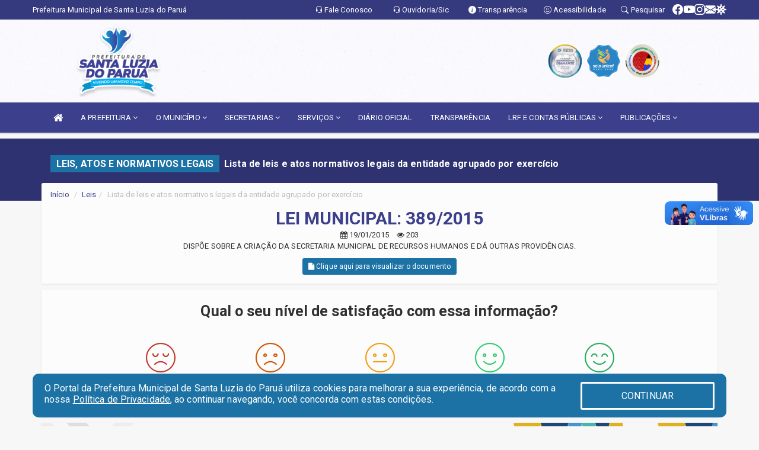

--- FILE ---
content_type: text/html; charset=utf-8
request_url: https://www.google.com/recaptcha/enterprise/anchor?ar=1&k=6Lfpno0rAAAAAKLuHiMwU8-MdXdGCKY9-FdmjwEF&co=aHR0cHM6Ly9zYW50YWx1emlhZG9wYXJ1YS5tYS5nb3YuYnI6NDQz&hl=en&v=PoyoqOPhxBO7pBk68S4YbpHZ&size=normal&anchor-ms=20000&execute-ms=30000&cb=jlo1pyibl2ps
body_size: 49671
content:
<!DOCTYPE HTML><html dir="ltr" lang="en"><head><meta http-equiv="Content-Type" content="text/html; charset=UTF-8">
<meta http-equiv="X-UA-Compatible" content="IE=edge">
<title>reCAPTCHA</title>
<style type="text/css">
/* cyrillic-ext */
@font-face {
  font-family: 'Roboto';
  font-style: normal;
  font-weight: 400;
  font-stretch: 100%;
  src: url(//fonts.gstatic.com/s/roboto/v48/KFO7CnqEu92Fr1ME7kSn66aGLdTylUAMa3GUBHMdazTgWw.woff2) format('woff2');
  unicode-range: U+0460-052F, U+1C80-1C8A, U+20B4, U+2DE0-2DFF, U+A640-A69F, U+FE2E-FE2F;
}
/* cyrillic */
@font-face {
  font-family: 'Roboto';
  font-style: normal;
  font-weight: 400;
  font-stretch: 100%;
  src: url(//fonts.gstatic.com/s/roboto/v48/KFO7CnqEu92Fr1ME7kSn66aGLdTylUAMa3iUBHMdazTgWw.woff2) format('woff2');
  unicode-range: U+0301, U+0400-045F, U+0490-0491, U+04B0-04B1, U+2116;
}
/* greek-ext */
@font-face {
  font-family: 'Roboto';
  font-style: normal;
  font-weight: 400;
  font-stretch: 100%;
  src: url(//fonts.gstatic.com/s/roboto/v48/KFO7CnqEu92Fr1ME7kSn66aGLdTylUAMa3CUBHMdazTgWw.woff2) format('woff2');
  unicode-range: U+1F00-1FFF;
}
/* greek */
@font-face {
  font-family: 'Roboto';
  font-style: normal;
  font-weight: 400;
  font-stretch: 100%;
  src: url(//fonts.gstatic.com/s/roboto/v48/KFO7CnqEu92Fr1ME7kSn66aGLdTylUAMa3-UBHMdazTgWw.woff2) format('woff2');
  unicode-range: U+0370-0377, U+037A-037F, U+0384-038A, U+038C, U+038E-03A1, U+03A3-03FF;
}
/* math */
@font-face {
  font-family: 'Roboto';
  font-style: normal;
  font-weight: 400;
  font-stretch: 100%;
  src: url(//fonts.gstatic.com/s/roboto/v48/KFO7CnqEu92Fr1ME7kSn66aGLdTylUAMawCUBHMdazTgWw.woff2) format('woff2');
  unicode-range: U+0302-0303, U+0305, U+0307-0308, U+0310, U+0312, U+0315, U+031A, U+0326-0327, U+032C, U+032F-0330, U+0332-0333, U+0338, U+033A, U+0346, U+034D, U+0391-03A1, U+03A3-03A9, U+03B1-03C9, U+03D1, U+03D5-03D6, U+03F0-03F1, U+03F4-03F5, U+2016-2017, U+2034-2038, U+203C, U+2040, U+2043, U+2047, U+2050, U+2057, U+205F, U+2070-2071, U+2074-208E, U+2090-209C, U+20D0-20DC, U+20E1, U+20E5-20EF, U+2100-2112, U+2114-2115, U+2117-2121, U+2123-214F, U+2190, U+2192, U+2194-21AE, U+21B0-21E5, U+21F1-21F2, U+21F4-2211, U+2213-2214, U+2216-22FF, U+2308-230B, U+2310, U+2319, U+231C-2321, U+2336-237A, U+237C, U+2395, U+239B-23B7, U+23D0, U+23DC-23E1, U+2474-2475, U+25AF, U+25B3, U+25B7, U+25BD, U+25C1, U+25CA, U+25CC, U+25FB, U+266D-266F, U+27C0-27FF, U+2900-2AFF, U+2B0E-2B11, U+2B30-2B4C, U+2BFE, U+3030, U+FF5B, U+FF5D, U+1D400-1D7FF, U+1EE00-1EEFF;
}
/* symbols */
@font-face {
  font-family: 'Roboto';
  font-style: normal;
  font-weight: 400;
  font-stretch: 100%;
  src: url(//fonts.gstatic.com/s/roboto/v48/KFO7CnqEu92Fr1ME7kSn66aGLdTylUAMaxKUBHMdazTgWw.woff2) format('woff2');
  unicode-range: U+0001-000C, U+000E-001F, U+007F-009F, U+20DD-20E0, U+20E2-20E4, U+2150-218F, U+2190, U+2192, U+2194-2199, U+21AF, U+21E6-21F0, U+21F3, U+2218-2219, U+2299, U+22C4-22C6, U+2300-243F, U+2440-244A, U+2460-24FF, U+25A0-27BF, U+2800-28FF, U+2921-2922, U+2981, U+29BF, U+29EB, U+2B00-2BFF, U+4DC0-4DFF, U+FFF9-FFFB, U+10140-1018E, U+10190-1019C, U+101A0, U+101D0-101FD, U+102E0-102FB, U+10E60-10E7E, U+1D2C0-1D2D3, U+1D2E0-1D37F, U+1F000-1F0FF, U+1F100-1F1AD, U+1F1E6-1F1FF, U+1F30D-1F30F, U+1F315, U+1F31C, U+1F31E, U+1F320-1F32C, U+1F336, U+1F378, U+1F37D, U+1F382, U+1F393-1F39F, U+1F3A7-1F3A8, U+1F3AC-1F3AF, U+1F3C2, U+1F3C4-1F3C6, U+1F3CA-1F3CE, U+1F3D4-1F3E0, U+1F3ED, U+1F3F1-1F3F3, U+1F3F5-1F3F7, U+1F408, U+1F415, U+1F41F, U+1F426, U+1F43F, U+1F441-1F442, U+1F444, U+1F446-1F449, U+1F44C-1F44E, U+1F453, U+1F46A, U+1F47D, U+1F4A3, U+1F4B0, U+1F4B3, U+1F4B9, U+1F4BB, U+1F4BF, U+1F4C8-1F4CB, U+1F4D6, U+1F4DA, U+1F4DF, U+1F4E3-1F4E6, U+1F4EA-1F4ED, U+1F4F7, U+1F4F9-1F4FB, U+1F4FD-1F4FE, U+1F503, U+1F507-1F50B, U+1F50D, U+1F512-1F513, U+1F53E-1F54A, U+1F54F-1F5FA, U+1F610, U+1F650-1F67F, U+1F687, U+1F68D, U+1F691, U+1F694, U+1F698, U+1F6AD, U+1F6B2, U+1F6B9-1F6BA, U+1F6BC, U+1F6C6-1F6CF, U+1F6D3-1F6D7, U+1F6E0-1F6EA, U+1F6F0-1F6F3, U+1F6F7-1F6FC, U+1F700-1F7FF, U+1F800-1F80B, U+1F810-1F847, U+1F850-1F859, U+1F860-1F887, U+1F890-1F8AD, U+1F8B0-1F8BB, U+1F8C0-1F8C1, U+1F900-1F90B, U+1F93B, U+1F946, U+1F984, U+1F996, U+1F9E9, U+1FA00-1FA6F, U+1FA70-1FA7C, U+1FA80-1FA89, U+1FA8F-1FAC6, U+1FACE-1FADC, U+1FADF-1FAE9, U+1FAF0-1FAF8, U+1FB00-1FBFF;
}
/* vietnamese */
@font-face {
  font-family: 'Roboto';
  font-style: normal;
  font-weight: 400;
  font-stretch: 100%;
  src: url(//fonts.gstatic.com/s/roboto/v48/KFO7CnqEu92Fr1ME7kSn66aGLdTylUAMa3OUBHMdazTgWw.woff2) format('woff2');
  unicode-range: U+0102-0103, U+0110-0111, U+0128-0129, U+0168-0169, U+01A0-01A1, U+01AF-01B0, U+0300-0301, U+0303-0304, U+0308-0309, U+0323, U+0329, U+1EA0-1EF9, U+20AB;
}
/* latin-ext */
@font-face {
  font-family: 'Roboto';
  font-style: normal;
  font-weight: 400;
  font-stretch: 100%;
  src: url(//fonts.gstatic.com/s/roboto/v48/KFO7CnqEu92Fr1ME7kSn66aGLdTylUAMa3KUBHMdazTgWw.woff2) format('woff2');
  unicode-range: U+0100-02BA, U+02BD-02C5, U+02C7-02CC, U+02CE-02D7, U+02DD-02FF, U+0304, U+0308, U+0329, U+1D00-1DBF, U+1E00-1E9F, U+1EF2-1EFF, U+2020, U+20A0-20AB, U+20AD-20C0, U+2113, U+2C60-2C7F, U+A720-A7FF;
}
/* latin */
@font-face {
  font-family: 'Roboto';
  font-style: normal;
  font-weight: 400;
  font-stretch: 100%;
  src: url(//fonts.gstatic.com/s/roboto/v48/KFO7CnqEu92Fr1ME7kSn66aGLdTylUAMa3yUBHMdazQ.woff2) format('woff2');
  unicode-range: U+0000-00FF, U+0131, U+0152-0153, U+02BB-02BC, U+02C6, U+02DA, U+02DC, U+0304, U+0308, U+0329, U+2000-206F, U+20AC, U+2122, U+2191, U+2193, U+2212, U+2215, U+FEFF, U+FFFD;
}
/* cyrillic-ext */
@font-face {
  font-family: 'Roboto';
  font-style: normal;
  font-weight: 500;
  font-stretch: 100%;
  src: url(//fonts.gstatic.com/s/roboto/v48/KFO7CnqEu92Fr1ME7kSn66aGLdTylUAMa3GUBHMdazTgWw.woff2) format('woff2');
  unicode-range: U+0460-052F, U+1C80-1C8A, U+20B4, U+2DE0-2DFF, U+A640-A69F, U+FE2E-FE2F;
}
/* cyrillic */
@font-face {
  font-family: 'Roboto';
  font-style: normal;
  font-weight: 500;
  font-stretch: 100%;
  src: url(//fonts.gstatic.com/s/roboto/v48/KFO7CnqEu92Fr1ME7kSn66aGLdTylUAMa3iUBHMdazTgWw.woff2) format('woff2');
  unicode-range: U+0301, U+0400-045F, U+0490-0491, U+04B0-04B1, U+2116;
}
/* greek-ext */
@font-face {
  font-family: 'Roboto';
  font-style: normal;
  font-weight: 500;
  font-stretch: 100%;
  src: url(//fonts.gstatic.com/s/roboto/v48/KFO7CnqEu92Fr1ME7kSn66aGLdTylUAMa3CUBHMdazTgWw.woff2) format('woff2');
  unicode-range: U+1F00-1FFF;
}
/* greek */
@font-face {
  font-family: 'Roboto';
  font-style: normal;
  font-weight: 500;
  font-stretch: 100%;
  src: url(//fonts.gstatic.com/s/roboto/v48/KFO7CnqEu92Fr1ME7kSn66aGLdTylUAMa3-UBHMdazTgWw.woff2) format('woff2');
  unicode-range: U+0370-0377, U+037A-037F, U+0384-038A, U+038C, U+038E-03A1, U+03A3-03FF;
}
/* math */
@font-face {
  font-family: 'Roboto';
  font-style: normal;
  font-weight: 500;
  font-stretch: 100%;
  src: url(//fonts.gstatic.com/s/roboto/v48/KFO7CnqEu92Fr1ME7kSn66aGLdTylUAMawCUBHMdazTgWw.woff2) format('woff2');
  unicode-range: U+0302-0303, U+0305, U+0307-0308, U+0310, U+0312, U+0315, U+031A, U+0326-0327, U+032C, U+032F-0330, U+0332-0333, U+0338, U+033A, U+0346, U+034D, U+0391-03A1, U+03A3-03A9, U+03B1-03C9, U+03D1, U+03D5-03D6, U+03F0-03F1, U+03F4-03F5, U+2016-2017, U+2034-2038, U+203C, U+2040, U+2043, U+2047, U+2050, U+2057, U+205F, U+2070-2071, U+2074-208E, U+2090-209C, U+20D0-20DC, U+20E1, U+20E5-20EF, U+2100-2112, U+2114-2115, U+2117-2121, U+2123-214F, U+2190, U+2192, U+2194-21AE, U+21B0-21E5, U+21F1-21F2, U+21F4-2211, U+2213-2214, U+2216-22FF, U+2308-230B, U+2310, U+2319, U+231C-2321, U+2336-237A, U+237C, U+2395, U+239B-23B7, U+23D0, U+23DC-23E1, U+2474-2475, U+25AF, U+25B3, U+25B7, U+25BD, U+25C1, U+25CA, U+25CC, U+25FB, U+266D-266F, U+27C0-27FF, U+2900-2AFF, U+2B0E-2B11, U+2B30-2B4C, U+2BFE, U+3030, U+FF5B, U+FF5D, U+1D400-1D7FF, U+1EE00-1EEFF;
}
/* symbols */
@font-face {
  font-family: 'Roboto';
  font-style: normal;
  font-weight: 500;
  font-stretch: 100%;
  src: url(//fonts.gstatic.com/s/roboto/v48/KFO7CnqEu92Fr1ME7kSn66aGLdTylUAMaxKUBHMdazTgWw.woff2) format('woff2');
  unicode-range: U+0001-000C, U+000E-001F, U+007F-009F, U+20DD-20E0, U+20E2-20E4, U+2150-218F, U+2190, U+2192, U+2194-2199, U+21AF, U+21E6-21F0, U+21F3, U+2218-2219, U+2299, U+22C4-22C6, U+2300-243F, U+2440-244A, U+2460-24FF, U+25A0-27BF, U+2800-28FF, U+2921-2922, U+2981, U+29BF, U+29EB, U+2B00-2BFF, U+4DC0-4DFF, U+FFF9-FFFB, U+10140-1018E, U+10190-1019C, U+101A0, U+101D0-101FD, U+102E0-102FB, U+10E60-10E7E, U+1D2C0-1D2D3, U+1D2E0-1D37F, U+1F000-1F0FF, U+1F100-1F1AD, U+1F1E6-1F1FF, U+1F30D-1F30F, U+1F315, U+1F31C, U+1F31E, U+1F320-1F32C, U+1F336, U+1F378, U+1F37D, U+1F382, U+1F393-1F39F, U+1F3A7-1F3A8, U+1F3AC-1F3AF, U+1F3C2, U+1F3C4-1F3C6, U+1F3CA-1F3CE, U+1F3D4-1F3E0, U+1F3ED, U+1F3F1-1F3F3, U+1F3F5-1F3F7, U+1F408, U+1F415, U+1F41F, U+1F426, U+1F43F, U+1F441-1F442, U+1F444, U+1F446-1F449, U+1F44C-1F44E, U+1F453, U+1F46A, U+1F47D, U+1F4A3, U+1F4B0, U+1F4B3, U+1F4B9, U+1F4BB, U+1F4BF, U+1F4C8-1F4CB, U+1F4D6, U+1F4DA, U+1F4DF, U+1F4E3-1F4E6, U+1F4EA-1F4ED, U+1F4F7, U+1F4F9-1F4FB, U+1F4FD-1F4FE, U+1F503, U+1F507-1F50B, U+1F50D, U+1F512-1F513, U+1F53E-1F54A, U+1F54F-1F5FA, U+1F610, U+1F650-1F67F, U+1F687, U+1F68D, U+1F691, U+1F694, U+1F698, U+1F6AD, U+1F6B2, U+1F6B9-1F6BA, U+1F6BC, U+1F6C6-1F6CF, U+1F6D3-1F6D7, U+1F6E0-1F6EA, U+1F6F0-1F6F3, U+1F6F7-1F6FC, U+1F700-1F7FF, U+1F800-1F80B, U+1F810-1F847, U+1F850-1F859, U+1F860-1F887, U+1F890-1F8AD, U+1F8B0-1F8BB, U+1F8C0-1F8C1, U+1F900-1F90B, U+1F93B, U+1F946, U+1F984, U+1F996, U+1F9E9, U+1FA00-1FA6F, U+1FA70-1FA7C, U+1FA80-1FA89, U+1FA8F-1FAC6, U+1FACE-1FADC, U+1FADF-1FAE9, U+1FAF0-1FAF8, U+1FB00-1FBFF;
}
/* vietnamese */
@font-face {
  font-family: 'Roboto';
  font-style: normal;
  font-weight: 500;
  font-stretch: 100%;
  src: url(//fonts.gstatic.com/s/roboto/v48/KFO7CnqEu92Fr1ME7kSn66aGLdTylUAMa3OUBHMdazTgWw.woff2) format('woff2');
  unicode-range: U+0102-0103, U+0110-0111, U+0128-0129, U+0168-0169, U+01A0-01A1, U+01AF-01B0, U+0300-0301, U+0303-0304, U+0308-0309, U+0323, U+0329, U+1EA0-1EF9, U+20AB;
}
/* latin-ext */
@font-face {
  font-family: 'Roboto';
  font-style: normal;
  font-weight: 500;
  font-stretch: 100%;
  src: url(//fonts.gstatic.com/s/roboto/v48/KFO7CnqEu92Fr1ME7kSn66aGLdTylUAMa3KUBHMdazTgWw.woff2) format('woff2');
  unicode-range: U+0100-02BA, U+02BD-02C5, U+02C7-02CC, U+02CE-02D7, U+02DD-02FF, U+0304, U+0308, U+0329, U+1D00-1DBF, U+1E00-1E9F, U+1EF2-1EFF, U+2020, U+20A0-20AB, U+20AD-20C0, U+2113, U+2C60-2C7F, U+A720-A7FF;
}
/* latin */
@font-face {
  font-family: 'Roboto';
  font-style: normal;
  font-weight: 500;
  font-stretch: 100%;
  src: url(//fonts.gstatic.com/s/roboto/v48/KFO7CnqEu92Fr1ME7kSn66aGLdTylUAMa3yUBHMdazQ.woff2) format('woff2');
  unicode-range: U+0000-00FF, U+0131, U+0152-0153, U+02BB-02BC, U+02C6, U+02DA, U+02DC, U+0304, U+0308, U+0329, U+2000-206F, U+20AC, U+2122, U+2191, U+2193, U+2212, U+2215, U+FEFF, U+FFFD;
}
/* cyrillic-ext */
@font-face {
  font-family: 'Roboto';
  font-style: normal;
  font-weight: 900;
  font-stretch: 100%;
  src: url(//fonts.gstatic.com/s/roboto/v48/KFO7CnqEu92Fr1ME7kSn66aGLdTylUAMa3GUBHMdazTgWw.woff2) format('woff2');
  unicode-range: U+0460-052F, U+1C80-1C8A, U+20B4, U+2DE0-2DFF, U+A640-A69F, U+FE2E-FE2F;
}
/* cyrillic */
@font-face {
  font-family: 'Roboto';
  font-style: normal;
  font-weight: 900;
  font-stretch: 100%;
  src: url(//fonts.gstatic.com/s/roboto/v48/KFO7CnqEu92Fr1ME7kSn66aGLdTylUAMa3iUBHMdazTgWw.woff2) format('woff2');
  unicode-range: U+0301, U+0400-045F, U+0490-0491, U+04B0-04B1, U+2116;
}
/* greek-ext */
@font-face {
  font-family: 'Roboto';
  font-style: normal;
  font-weight: 900;
  font-stretch: 100%;
  src: url(//fonts.gstatic.com/s/roboto/v48/KFO7CnqEu92Fr1ME7kSn66aGLdTylUAMa3CUBHMdazTgWw.woff2) format('woff2');
  unicode-range: U+1F00-1FFF;
}
/* greek */
@font-face {
  font-family: 'Roboto';
  font-style: normal;
  font-weight: 900;
  font-stretch: 100%;
  src: url(//fonts.gstatic.com/s/roboto/v48/KFO7CnqEu92Fr1ME7kSn66aGLdTylUAMa3-UBHMdazTgWw.woff2) format('woff2');
  unicode-range: U+0370-0377, U+037A-037F, U+0384-038A, U+038C, U+038E-03A1, U+03A3-03FF;
}
/* math */
@font-face {
  font-family: 'Roboto';
  font-style: normal;
  font-weight: 900;
  font-stretch: 100%;
  src: url(//fonts.gstatic.com/s/roboto/v48/KFO7CnqEu92Fr1ME7kSn66aGLdTylUAMawCUBHMdazTgWw.woff2) format('woff2');
  unicode-range: U+0302-0303, U+0305, U+0307-0308, U+0310, U+0312, U+0315, U+031A, U+0326-0327, U+032C, U+032F-0330, U+0332-0333, U+0338, U+033A, U+0346, U+034D, U+0391-03A1, U+03A3-03A9, U+03B1-03C9, U+03D1, U+03D5-03D6, U+03F0-03F1, U+03F4-03F5, U+2016-2017, U+2034-2038, U+203C, U+2040, U+2043, U+2047, U+2050, U+2057, U+205F, U+2070-2071, U+2074-208E, U+2090-209C, U+20D0-20DC, U+20E1, U+20E5-20EF, U+2100-2112, U+2114-2115, U+2117-2121, U+2123-214F, U+2190, U+2192, U+2194-21AE, U+21B0-21E5, U+21F1-21F2, U+21F4-2211, U+2213-2214, U+2216-22FF, U+2308-230B, U+2310, U+2319, U+231C-2321, U+2336-237A, U+237C, U+2395, U+239B-23B7, U+23D0, U+23DC-23E1, U+2474-2475, U+25AF, U+25B3, U+25B7, U+25BD, U+25C1, U+25CA, U+25CC, U+25FB, U+266D-266F, U+27C0-27FF, U+2900-2AFF, U+2B0E-2B11, U+2B30-2B4C, U+2BFE, U+3030, U+FF5B, U+FF5D, U+1D400-1D7FF, U+1EE00-1EEFF;
}
/* symbols */
@font-face {
  font-family: 'Roboto';
  font-style: normal;
  font-weight: 900;
  font-stretch: 100%;
  src: url(//fonts.gstatic.com/s/roboto/v48/KFO7CnqEu92Fr1ME7kSn66aGLdTylUAMaxKUBHMdazTgWw.woff2) format('woff2');
  unicode-range: U+0001-000C, U+000E-001F, U+007F-009F, U+20DD-20E0, U+20E2-20E4, U+2150-218F, U+2190, U+2192, U+2194-2199, U+21AF, U+21E6-21F0, U+21F3, U+2218-2219, U+2299, U+22C4-22C6, U+2300-243F, U+2440-244A, U+2460-24FF, U+25A0-27BF, U+2800-28FF, U+2921-2922, U+2981, U+29BF, U+29EB, U+2B00-2BFF, U+4DC0-4DFF, U+FFF9-FFFB, U+10140-1018E, U+10190-1019C, U+101A0, U+101D0-101FD, U+102E0-102FB, U+10E60-10E7E, U+1D2C0-1D2D3, U+1D2E0-1D37F, U+1F000-1F0FF, U+1F100-1F1AD, U+1F1E6-1F1FF, U+1F30D-1F30F, U+1F315, U+1F31C, U+1F31E, U+1F320-1F32C, U+1F336, U+1F378, U+1F37D, U+1F382, U+1F393-1F39F, U+1F3A7-1F3A8, U+1F3AC-1F3AF, U+1F3C2, U+1F3C4-1F3C6, U+1F3CA-1F3CE, U+1F3D4-1F3E0, U+1F3ED, U+1F3F1-1F3F3, U+1F3F5-1F3F7, U+1F408, U+1F415, U+1F41F, U+1F426, U+1F43F, U+1F441-1F442, U+1F444, U+1F446-1F449, U+1F44C-1F44E, U+1F453, U+1F46A, U+1F47D, U+1F4A3, U+1F4B0, U+1F4B3, U+1F4B9, U+1F4BB, U+1F4BF, U+1F4C8-1F4CB, U+1F4D6, U+1F4DA, U+1F4DF, U+1F4E3-1F4E6, U+1F4EA-1F4ED, U+1F4F7, U+1F4F9-1F4FB, U+1F4FD-1F4FE, U+1F503, U+1F507-1F50B, U+1F50D, U+1F512-1F513, U+1F53E-1F54A, U+1F54F-1F5FA, U+1F610, U+1F650-1F67F, U+1F687, U+1F68D, U+1F691, U+1F694, U+1F698, U+1F6AD, U+1F6B2, U+1F6B9-1F6BA, U+1F6BC, U+1F6C6-1F6CF, U+1F6D3-1F6D7, U+1F6E0-1F6EA, U+1F6F0-1F6F3, U+1F6F7-1F6FC, U+1F700-1F7FF, U+1F800-1F80B, U+1F810-1F847, U+1F850-1F859, U+1F860-1F887, U+1F890-1F8AD, U+1F8B0-1F8BB, U+1F8C0-1F8C1, U+1F900-1F90B, U+1F93B, U+1F946, U+1F984, U+1F996, U+1F9E9, U+1FA00-1FA6F, U+1FA70-1FA7C, U+1FA80-1FA89, U+1FA8F-1FAC6, U+1FACE-1FADC, U+1FADF-1FAE9, U+1FAF0-1FAF8, U+1FB00-1FBFF;
}
/* vietnamese */
@font-face {
  font-family: 'Roboto';
  font-style: normal;
  font-weight: 900;
  font-stretch: 100%;
  src: url(//fonts.gstatic.com/s/roboto/v48/KFO7CnqEu92Fr1ME7kSn66aGLdTylUAMa3OUBHMdazTgWw.woff2) format('woff2');
  unicode-range: U+0102-0103, U+0110-0111, U+0128-0129, U+0168-0169, U+01A0-01A1, U+01AF-01B0, U+0300-0301, U+0303-0304, U+0308-0309, U+0323, U+0329, U+1EA0-1EF9, U+20AB;
}
/* latin-ext */
@font-face {
  font-family: 'Roboto';
  font-style: normal;
  font-weight: 900;
  font-stretch: 100%;
  src: url(//fonts.gstatic.com/s/roboto/v48/KFO7CnqEu92Fr1ME7kSn66aGLdTylUAMa3KUBHMdazTgWw.woff2) format('woff2');
  unicode-range: U+0100-02BA, U+02BD-02C5, U+02C7-02CC, U+02CE-02D7, U+02DD-02FF, U+0304, U+0308, U+0329, U+1D00-1DBF, U+1E00-1E9F, U+1EF2-1EFF, U+2020, U+20A0-20AB, U+20AD-20C0, U+2113, U+2C60-2C7F, U+A720-A7FF;
}
/* latin */
@font-face {
  font-family: 'Roboto';
  font-style: normal;
  font-weight: 900;
  font-stretch: 100%;
  src: url(//fonts.gstatic.com/s/roboto/v48/KFO7CnqEu92Fr1ME7kSn66aGLdTylUAMa3yUBHMdazQ.woff2) format('woff2');
  unicode-range: U+0000-00FF, U+0131, U+0152-0153, U+02BB-02BC, U+02C6, U+02DA, U+02DC, U+0304, U+0308, U+0329, U+2000-206F, U+20AC, U+2122, U+2191, U+2193, U+2212, U+2215, U+FEFF, U+FFFD;
}

</style>
<link rel="stylesheet" type="text/css" href="https://www.gstatic.com/recaptcha/releases/PoyoqOPhxBO7pBk68S4YbpHZ/styles__ltr.css">
<script nonce="leun4cDpGnpS5VdD8P38aA" type="text/javascript">window['__recaptcha_api'] = 'https://www.google.com/recaptcha/enterprise/';</script>
<script type="text/javascript" src="https://www.gstatic.com/recaptcha/releases/PoyoqOPhxBO7pBk68S4YbpHZ/recaptcha__en.js" nonce="leun4cDpGnpS5VdD8P38aA">
      
    </script></head>
<body><div id="rc-anchor-alert" class="rc-anchor-alert"></div>
<input type="hidden" id="recaptcha-token" value="[base64]">
<script type="text/javascript" nonce="leun4cDpGnpS5VdD8P38aA">
      recaptcha.anchor.Main.init("[\x22ainput\x22,[\x22bgdata\x22,\x22\x22,\[base64]/[base64]/[base64]/ZyhXLGgpOnEoW04sMjEsbF0sVywwKSxoKSxmYWxzZSxmYWxzZSl9Y2F0Y2goayl7RygzNTgsVyk/[base64]/[base64]/[base64]/[base64]/[base64]/[base64]/[base64]/bmV3IEJbT10oRFswXSk6dz09Mj9uZXcgQltPXShEWzBdLERbMV0pOnc9PTM/bmV3IEJbT10oRFswXSxEWzFdLERbMl0pOnc9PTQ/[base64]/[base64]/[base64]/[base64]/[base64]\\u003d\x22,\[base64]\\u003d\x22,\x22wrfCj8OdWcO4ZT3CvMOUw4dFw7/DjcKpYsOcw7zDj8OwwpAew4rCtcOxOnHDtGIhwq3Dl8OJckZ9fcOlP1PDv8K8wqZiw6XDmMOnwo4Ywp3DkG9cw49+wqQxwrkEcjDCp13Cr27CtHjCh8OWSnbCqEF8SsKaXB/CqsOEw4QuEgFvd3dHMsOHw5TCrcOyOkzDtzAvBG0SdlbCrS1kTDYxfiEUX8KGGl3DucOSBMK5wrvDnsKIYmstWybCgMOgUcK6w7vDjWnDok3Dh8OBwpTCkxxWHMKXwrLCtjvClFLCpMKtwpbDucO+cUdTLm7DvHwvbjFpF8O7wr7CimZVZ3B9Vy/CmcK4UMOnRsOYLsKoB8O9wqlOPhvDlcOqD2DDocKbw7YMK8OLw4VMwq/[base64]/Cq8Ktw7TCgsO9X8Onw7gYwqbCosK/InIfUzIjI8KXwqXCpHvDnlTCiREswo0TwqjClsOoLsK/GAHDiUULb8OUwprCtUxRRGktwoHClQh3w790UW3DhRzCnXE2M8Kaw4HDisK3w7o5JWDDoMOBwo/CksO/AsOYasO/f8KMw7fDkFTDmzrDscOxMsKALA3CgRN2IMO2wp8jEMOAwrssE8KNw6BOwpBrEsOuwqDDn8KTSTcIw4DDlsKvJSfDh1XCnsOeETXDojJWLU9jw7nCnWDDniTDuT8nR1/[base64]/[base64]/XsOcwpTDm8OtwqhEU0IAFyrCgRExwqbCpXoNw6vCqMOhwqHCtMOtwqzDmBPDtMOYw5TDpUTCnXLCpcKhIFVfwotyTzLDu8O9w5jCiB3Dm23DjMOVCF9owosuw7ALXD4PeV8lcwkBVcOxXcOVFMKNwqHClQ3CmcO9w5FQXC1rP13CkW8Kw5/ChsOCw4HClURXwqHDsAtWw6jCoCxow6AnNcKywp1FCMKCw6sYagwsw6jDpEF1H3kHRsKzw7VoQiwjI8KSSzjChcKbPVbCrsOZMcOPPgDDmsKMw6djGMKZw69LwofDjXZrw47Ck3rDrmPCrMKAw7/[base64]/CnQ9ZIMKfw6wrw7/CtSTCtDrDowlNwqYNfHbCjn/DqAYKwpnDk8OMb1pjw7xHeU/ChMKyw4zCswTCu2XDvijDrcObwqVAw60Jw6bCrXbCrMKCU8K1w6Q9aFtPw6c4wp5efUV9W8Kuw7xawprDgCcRwo7ChUvCv2rCjkRJwqnCiMKWw5nCpik8wqJfw55EPMO4wonCjMO2wpvCucKPUk0qwqzClMKOXw/DisO/w68Fw4jDtsK6w6RsSGXDvcKjGTfChsKgwr5edz5sw5FjFsOCw7TCksO5KlwfwrQBVMOowpVLKx4cw7ZfYWXDvMKHTivDoEEBX8O/[base64]/ClDZgw6fDuwcJw5ZDw6sdw5DCtBcWI8K9w4fDiGhkwoLCimDDgsOhJmPDg8OLD2pHfGE3CsKswrnDi3/DusOxw5fDhCLDt8OWFXDDqTQTw748w7xBw5/Ci8OJwrBXA8KTbUrDgHXDvUvDhUXDiQAXwprDuMOVCgo3wrBaZsOdw5N2IsOObV5VdsOzFcOjTsObwqTCok/[base64]/DmEzCusOBwr/DssKPcMOQw4fCgDvDr8ODd8OHWmkPNXhHMcKHwo/Dn189w7HDm0/CqlDDn1lxworCssKUw5Ngb0Vnw4DDiWzDlsKpfUkvw5NAR8Kxw5w3wrBdw57DlwvDoBNAw4cfwpEMw63Dr8O5wqHCjcKmw6U6EcKuw4HCh2TDqsOUShnCkSzCqcO/PTbCjsK5SFLCrsOYwqM/KyQ4wqXCtWYxYMKwXMOUwq3Crh/ChMK4RsKwwrTDnQlJDAjCmDXDkMKnwqhQwoTCscOkwqDDm2DDhMOGw7TCtQsRwo/CkSfDpsKXCyQDJz/CjMOaJznDoMKGwo8iw4/[base64]/ChFFDw5vDoF05LlrChnVSwojDl0bDgkPDg8KlWkoAw4jDhyLClB/DvcKEw4TCkcOcw558woJ0NxfDgUA+w5jCjMKvOsKOwpTCuMKJw6cWRcOoO8KlwrRqw6ciSTsYRjHDvsKbw5bDoSnCvHnCsmTDtHcEcHwUdSfCv8KmL2wcw7TCkcKbwrt7FcOiwqJRUAfCrFwOw67Cn8OWw57Dh3cHJz/CqXNnwpUIO8KGwrnCgjfClMO8wr8Yw6sKwrE0w6EqwrnCocO1w6fDusKfcMOkw7pnw7HClBgHb8OFCMK2w6zDisOzw5rCgMKbdsOEw5XDundcwo1QwpVXfizDsFjChxBiZ20bw5RdHMO2M8KtwqtPDcKUbsO0ZAA2w7/CocKdw4DDiU7DoCLDsXFAw7VmwqdPwqzCrTNmw5nCtggyQ8K5wrBxwrPCgcKAw4Q+wq4ZLcKwdFrDmHJ5AMKfBBEPwq7Cg8OBT8O8MHovw5l+TMOPMMK/[base64]/CusKEEsKaVEDComAQw44Aw4TDmU1rw74aZT/Cr8OCwqNqw5nCssOqS3Y2wqTDjsKCw5RwKcOUw7RzwprDjMOMwqsqw7RMw4DDgMO/dhzCiDzDrMO/R2Vewp5hBEHDnsKWN8KLw6d/w49Dw6nDncKzw65LwqXCh8ORw6rCqW9zUQfCpcK8wqrDpmA5w55Rwp/Cul12wpfCpFbDgsKXw5F+w5/DlsOowr5IWMO/[base64]/LzNaAMKOX8Orw6TDhHdrFsOyYMO4w6/CsTfCpcO+WMOjLF7ClcKJBsK5w58GUAAgc8KRF8OIw7rCtcKHwrZ2XsKHXMOow4tvw6jDpMKmPk/CkjECwrAyAn4gwr3DjRrCgMKSUUBGwpoLD1XDh8O2wqnChcOswonDh8KtwrbDuysSwqPChkXCvcKmwqk9QRDDrsO1wpzCo8KuwqZuwqHDkDpyfmfDmBXCikwGV2TDhAYywozCqS4rH8ODJ3NWXsKvwq/Dl8ONw4LDoRwCf8KbVsKtA8OnwoA3BcOAKMKBwojDrVnCt8OqwoJ3wonCiwBAEz7Cl8KMwo92AjoRw7hRwq4jcsOOwofCvT8qwqETLD/CqcKmw7Jlw7XDpMK1e8KHfi56DiRDUcOSworClsKyWT5Uw6AYw4jDvcOiw44mw4vDmiAsw63CpyfDh2nCtcK4wo8mwpTCu8Osw6AOw6bDkcOnw7TChMO/VcKqdFTDiUZ2wpnCscKQw5JqwqLDo8K4w6c/PGPDksOMw7RUwppUw5DDrz0Ww4dHwpjDtWMuwqhGMQLDhMKOw7hXAm4nwoXCssOWLk5ZCsKMw7gzw6xgKT92acOKwosmNV0kYSASwqNydsOuw4ZYwrMcw5PCuMKGw6pTHsKVQErDn8Orw7zCrMK3w4ptM8ObZsOrw7/CmhpOBcKzw4zDrsKlwrMMwovDhwNJfcKtW0IXM8Olw4AREMOKA8OWCHTCi28eF8OyS2/DtMOeDyDCgMKfw73DlsKkOsOCw4vDq13Ch8O8w5fDpxHDoErCmMO1PMK5w71iUjtNw5chNxNHw7HCscKvwofDoMKOwrzCnsKhwqFrPcOKw6/CqsOTw4gTdT7DoGY+Ik0bw6Jvw6V9wqHDrmbDmV1GCDTDn8OvaXvCtBDDqsK2KDvCm8OCw6rCpsO7L0lvAkVzIcKlw7U/AjvCpFZSw6HDqmx6w61ywrbDgMOmK8OSw6/[base64]/CnMKNAcKTZ1PDpHLDmBLCvcKxFV1SaFDDnVDDgMKlw4dwbi1nw5vDsjoedQfCrmfCh1AKV2TCpcKlV8OwQxBVwqtUKcOpw4s0USESYcOIwonDusK5FFdWwqDDtsO0DH5XCsO+NsKPLDzDijlxwr3Dh8KOw4gfPRfCkcKrJsKXQGHCkQTCgcK/XDE9KTbCpsODw6sEwpFRIMK3EMKNw7nCtsOXPU1Jw6Q2QsO2JsOqw6vDoiRuCcKfwqFRMQAaKsOZw4fCg3XCkcOLw63Dt8KWw67Co8KhD8KIRzIYZkvDt8KHw54KLsOyw63CgW3ChcOmw4/Cj8KQw47DmMK9w6XChcO1wowww7w8wrPCtMKvVWbDrMK2Fy10w7UAGRA/w5HDrXXCpGrDp8Oyw4szbzzCk3RqwofCjF3Dq8KpOMKoVMKQVA/[base64]/Cq3tsAMOwwofDikxAw7V8AcKSwpjCisOww7R9A8K2fi5MwqvDgcK/dcKjVMKqMcKswo8Tw6jDjHQIwoRqEjg7w5PDk8OZwoHCm2R/YsOGw4rDkcOjfMKLN8O4Q34Tw6BXw77CoMKTw4jClMOyPsKuwpZGwocOYsKgw4vDllweWsKDBsOww4k9O1DDmg7DhVfDqhPDi8Kjw64jw5rDi8Kmwq5OGjLDvHjDnUY3w6QAcWHDjXvCvcKiw71TBVhzw7DCvcKzw4/[base64]/[base64]/Dp0vCpVzDn8OGbSVIZRoxw5PDpWdKLsKvwp53w7w7wpXDk03Dh8OhLsOAacKTJMO4wqUmwpkhVn4ZCmhQwrM4w7wXw5cpSjzCksKNV8OUwot+w5TCvcOmw4/CtHhiwprCr8KFecKSwrfCq8KVIVXCiQXCqsKNwrzDs8OIZMOUGXrCssKtwobCgFzCm8OpETHCvcKWeVg4w7cpw6bDh3fDl1nDkMK3w7cnB1zCrwvDvsK5RsO8WMOwacO/UzLCg1I8woEbT8OqFABdUBdvwqbCt8K0NnHDocOOw6vCi8OKcR0VAyvCssOoGMKCBn5VWRwEwrbCriJYw5LDrsOxAwMWw4/CssKswqdPw7AEw4zCtnJow7QzID5Gw7DDkcKcwpbCiUvCghFLaMKRe8OqwobCtsKww7cLMFNHSDkeSsOFFsKsMsOTEwfCk8K2YcOlMcKSw4bCgD7DhyppP1g+w5XDgMKXFg/[base64]/CMO4w4XCkcK6WGbCsxZjwoHDg3wCw5AaVsKudMK/[base64]/CpcO5wqBRw4rCksKGwpxmwrpvwod1wocHw5fDhMKJfjrDmTTCuwLDm8ONZsOLQMKGTsOkOcOZDcKAbVt1SiHDh8O/HcO2w7AHbz9zIcOJwrgfAcK0EcKHCcOgwo/Cl8OswrMWe8OMFiTCsCXDnU/CsD/Cj0lAwokxbWwmcMKgwrvDtVvDpS0Vw6fCu1vDpMOCccKEwpVbwqrDi8K/wpg4worCmsOhw5Jzw7BKwrXDi8OSw6vCmDLDhTrCuMOlNxDCjcKZIsOCwoTCkHbDr8Ktw6JTe8Kiw4wbI8OIbMKpwqY+I8KSw4/[base64]/CmsOOw6zDqivCh3tgw5dRfBsjKXNpbMK+worDuhHClBrDh8OZw48Yw5FwwrYib8KjY8OGw758Rx1MZlzDlFECbMO2woZfwpfCj8ORVMKZwqfCscKSwpTCjsKqfcKcw7FjD8Kbw4fDusKzw6PCq8OPwq8gKMKBc8O5w6/DisKLwolewqvDkMKxZgk/[base64]/wqvDnkRxNgMUw67CpMOuIMORw4YEcMOHEVtCPWDCisKYJg7CkxE+QcO/w6fCvcKsScKoIsONLjDDq8OZwp7DgizDg3gnaMKDwrnCt8O/wrpGw4ouw7fChmnDvDJvGMOmwpjCjMKuABx+e8O0w7xAworDsVXCucK8QX4UwoUgwqk/VMKiHV8ZYcOcDsORw5vDgkA3wplbw77DmXRJw58pw6fDpMOuYcKDwqzCtxtmw7sWBBIOwrbDhcK9wr7CicOBQQ7CuTjCl8K5O10yHCLDgcOHfMKFdBdRZwxvPSDCpMO5JSA8ImxnwobCvCPDucKuw6JCw67DoBg6wrAWwrNyXC/[base64]/[base64]/[base64]/FsOkwqjDtSnDj8OVw6TDj3PCgcKYwrweJETCicKUBMO2ckVXw7VXwpXCvMKuw5LCrcKsw59VSsKCw59CasO4E3dJTWTCjlvCizDDqcKqwqjCgcOkwovChyNFNMO/bRbDtcKOwp9IIU7DpWjDohnDmsKEwo7DjMOdw41+KmXCmR3CgExIIsKnwpnDqAvCukzCoX93OsOewqtqDwEUdcKYwpoQw4LCosKXwoZ4wqTDr31lw7rCoxLCjsKWwrdOeF7Coy/CgnPCvBbDrsOrwp9Vwr7CsldTNcKQMS7DtRNPPQXClizDocK1w4rCu8OOwoXDlAnCmm0jXMOowpTCuMO3YMKcw5hswpXDgMKRwoJ/wqw+wrp/EcO5wr9rdcKHwqENw4Bna8KxwqVEw4zDjmZ6woPDoMKhUnTCtgpjOwXCvcODYsOIw6fCgsOFwo8ZIHLDtMO2w47ClsK/XsKwBHLCjll9w4lXw5TCr8KxworCqcKLXcKfw41wwroFwqXCoMOFOldsSGwGwqNYwr0uwofCjcK5w5XDviDDoV/Do8KKKTzCm8KIdcOyesKHYMKdWD/Dm8Ouw5Ylwr7CpT4yEhjCmsKGw5oNeMK1VWbCoDTDknkPwr97bS1NwpEZYsOGAnjCiwPCq8OIw6lwwpcaw7bCuWvDk8Khwqd/woR5woJpwqUfairDgcKhwq8NJ8O7XsOuwqV5RB9cZAZHJ8Ktw6Amw6nDsng0wqPDq2gbTMK8GMKLVsKyZsK/w44OD8Oaw6oewp3CpQZcwrJkPcK5wpYqAwJAwr4VGHbDhkZzwoM7AcKMw6nDsMOCHWUEw49dE2DChRvDqMKRw7UJwqQDwo/DmkDCtsOGwpvCuMOiezRcwqvCil7DosOicXTCnsOMeMKZw5jCm2HCqcKGAcO1AjzDul4Rw7DDksKTE8O6wpzCmMOPw4rDuz8Dw6/CmR8qw6ZbwrEXw5fCq8KxAjnDpwk3HDIBX2RUbMKNw6InJMOIwqlXw7nCpsKpJMO4wo1jDyUPw4VBGxVew50pNMOWCjEywqPDiMKqwrUqCsOHZMO6w6nCk8KMwrZzwo7Dm8K5UcKeworCvm7CpQBOUsO+HEbCn1XClB05akjDp8KKwo0/w6xseMOiFyPCqcOlw63DjMOCeBvCtMOfwrABwqB6SgBsO8O7JClrwpbDucOnbzMwQFZwK8KuZ8OHNjTCrBMRWsOmHcO/[base64]/YzfDl8K/wp7CmsOiwpPCv8OxwqNjeMKzFRYEwrnCpsOiYSnCr1xnScKyOGfDlsKUwpRvG8Kbw75+w7zDhMKqJxYcwp3Do8KKNFwVw4fDuRjDlGLDhMOxLcK4FgcSw7PDpQ3CqhrDoDRGw4NjKsKcwpPDoA1mwo1bwogla8OUwpQHMw/DjBnDtcKXwr5ZHMKTw6Zlw4l+wqYnw5lswrwQw6vCk8KKLAbCuyFKw6o4w6LDqgTCjw9nw7lCwohDw50Ww5zDiQsrTMKce8OhwrrCh8OLw6t7wqzDpMOqwoPCoWoUwr0Lw5/Dg33CoWnDoQXDtGLDlcKxwqvDucKDGHp9woh4wqnDhxfDkcO6wqLDvEZ4AQbCv8O/[base64]/[base64]/bEbDumzCvD/Dv8ObBw/CpsKyw4rDmCNtw6EGwrHCij7DisORQMOww4jDs8Oowo3CtgV9w4rDlxtuw7bCg8OywrPDh2RCwrzCiXHCj8K5A8K0woLComEFwqV2VkzDhMKLwp4tw6Q8XUEhw4zDgmFXwoZWwrPDnxQFNDZJw5sQw4rCsiYuwqpMw7XDnAvDqMOeOMKtw47DjcKPf8Otw6AOW8O/woUcwrFGw5zDlcOCNywkwq3CqsKBwoAOw4nDsDjDtcKvOhrDsAdTwrTCs8KCw5ISwoBdXsKPOzJSPHdUfcKGG8OWwrRtSDjCqsOVfS7Cv8OswovDhcKHw5cDUsKIEsOuKcOTQxcfwoJ1TSrDs8Khw5YuwoUbfgVWwqLDuw/CmsOLw55TwrF3VMOZHMKgwpQsw5sCwoTDgDHDssKVLwpHwo7CqDnCm3bCoHPDt37DlCnCn8ONwqUAdsOnF1x1OMKSf8K4HzhxfxvDnCnDnsO6w6LCnhRVwrwGQVEuw6gpw60JwoLDmz/CtUdvwoALQ0HDhsKOw6XCgcKhLXYFPsOJBGd5w5pgRsK5YcOfRsKnwrx9w47DscKpw7VRwrwoG8KpwpXCsSDDiktWw7fCocK7M8K/wokzU3nCgELCqsKvH8KtP8KfMFzCpQ4pTMK4w4nCtsK3wosQwqLCkMKACMOuPFtDDMKBPwpjGWfDhMKHwocZwpTDjl/DrsOdJsO3w7oYHMOvw4PCo8KdQzHDlUPCtcOgQMOOw4HDshzCrDFVIMOlAcKuwrPDiBbDm8KfwrfCgMKKwo4IHRvCk8OGAzE3R8Kiw7c9w74gwrPCkw1HwrYGwpnCpwcJfiItKyTCqMOUU8KDejo9w7dLVcOrwot5V8KuwrtqwrPDgVNfY8KuLi9vY8OlM3LChy/DhMOpMybClzgawo4NS201wpTClyHDq0wJGkAAw6rDrDRIwrh2wqRTw41MB8KQw6LDqXbDksORw4zDrsO2w5VNIcODwpdyw7Yzw4UtRsObL8OYwr/DhcKXw7XDpD/Cq8Omw7DCusOjw4t4JVgfwrvDnBbDpcObVEJUX8OwUylCw4/DlsOWw6fCjzFkwoRlw74xwrLCu8KrPB9yw4fDscOEBMOVw7dqex7CmcKwSTc/w4NUeMKdwoXDgCXDkUPCgsOIO03DqMOhw5DDusOgS1rCkcOPwoMra13CocKcwrFLwr3DkXkma3LDkyrCssO/dgrCr8KqdFFcHsOLLsKhC8O4woxCw5DCvzNrBMOPG8OWGcKsQsO8U2fDt1LChhPCh8KGAcOuOMK7w5hkdcKAX8KnwrAHwqQDGnI3WMOEexbCscK/[base64]/CjmDCmETChcOqT003GcONw4VywqTDhh9Dw5NVwq1ZMsOFw7IeTiDCnsK/wqx6wrg1ZsOHMcKAwohPwqAxw4pew7fCnwjDtsKRUHPDumZzw7vDmsKZw593CCfDncKEw6VXw4pzTgnCkmxzw6LCqnEOwp1ow4XCvRfDicKkYgQVwrY/wr8rRcOMw4tcw5XDo8KJNxEpL0MCWRgxBTHDgsO7BWBMw4XClcKIw5PDp8Kwwotjw4DChsKyw5zChcO0UUVdw7g0AMKQw6jCiyzDvsOWwrEcw4I2RsOEF8OIMHTDsMKIwoXCoXI2bj0Rw40rVMKGw7/CocKnV1Z/w5RsGsOYfmfDmcOHwpFjAMK4LXnDgMOPJ8OBHAo6ZcKwTh4VOFA1wrTCtcONFcOwwp5cQR3CpWLCusKySwEVwr47BcO8EhrDssKAchRdwpbDhMKROG9jNcKpw4JJORR0PsK+f1bClmrDjhJeRlrDrAEBw4RvwoMaNTogZk/DqsOawphHdMOEJwdvAMOnZX5jwo8Rwr/[base64]/CvEfDp8Orwp9TSMOIwotiJcORYCPCiSxZw6lddUzDpTDDjlnDrcO/IMOYA1rDucK8wqrDtmJLw6PCkMOWwoTCncOqWcKsBFBTF8Kuw4dlAi3ChmbCn0HDs8OeVEUawqQVShtNAMKDwrXClMKvTkLCu3ElWgZdIUvDlg84FB/Dp1DDgBVlQkrCtcOSwpLDhMKtwrHCsEEXw4PCpMKcwrwQE8OzWMKIw6kiw4RlwpfDhcOKwrpAD3ZEasK/[base64]/[base64]/HcKdIcKlw6TDucKXwpwOI3XDq0zCv3EFfWQhw448wqHCgcK+w54ZRcOTw7HCsi/DhRnDo1zCgcKVwqdmw7LDvsObN8KfcsKUwrUGw748KUjDi8O6wr/CrcKjPkzDnMKMw67DgDYTwrE7w7Ylw55fF1dIw5nCmMK5VT5ow4JVbj9NJcKUN8OmwqkNbH7DrcO9J0vCvH1lEMOcI0zCucOhDsKtcBN+BGLDvcKlXVRRw7PCpgbDisK6fhnCvMOYFXwywpBVwpkhwq0SwoJHHcOOER/CjcOGMMOpA1Bvw4vDvwjClMOFw7FXw4ELY8Ksw5tgw6dLwqvDusO3wo8JEGV4w63DpsKVRcK/ISbCnTdRwpzCg8Ktw64TFyV3w5nDlsOVcxBXw7XDp8KnW8Opw6fDkU9pe17Cu8OYcMKww73DiyjCk8KmwrfCl8OXXk9xdMKawqwbwoXCvsKGwr3CqyrDusO0wqg9WsOHwrB2MsKywr9RLcKFLcKCw6B/[base64]/Ck8OwwrpMwqPDtG/[base64]/DhgLDgsKSw6FLSg3ChBl9w7XCvsKlwqDDmcK0w47Dj8Ojw70kw4nChynDgMKYTsOgw5xlw4p8wrgMKsOmFnzCpFYpw6DCkcOZFn/DujIfwo4PK8KkwrfDokzDssOfVArCucOnQVzCncOnHiPDmibDhT57XcKmw599w6TCigTDsMKtwqLDg8KXScOdwp5AwrrDg8OkwrVZw77CpMKNaMOVw4YKQcOhfgB8w7bCvMKlwq0DIWbCtUTChnEDZn8fw6rDgMK7w5vCkcKLWcKOw4HCkE9lLsKIw6lMwrrCrMKMNw/CpsKBw5rChQskwrTCglMqw5xmfMO5wrwoBsOqZsKvAcOyCMOLw4fDtTnCssOUXHQLJ1/DtcOiR8KvDT8VHwUqw6p/wqYrVsOow4AgRyZzF8O+asO6w5fDqgHCvsOdw6bCtSjDnRXCuMKNHsOWwqpMRsKufsKyLT7DscOAwpDDiUh3wofDiMKpcTnDp8K4wrbCgyfDvMK2aUUvw5VLCMOcwo4cw7vDuyfDiBEoY8OHwqoGPMKxR3TCsipVw7nDusO1P8Kpw7DCqQ/Dk8KsHG/[base64]/[base64]/[base64]/X8OIeMKcCsOBw4XDtsK+EjQNdMKEUhLDuMK1wrJjXFQ6CsOIDQ8wwpjCrsKLWMKEXsKNw6HCnsOcN8KYbcKkw7TCnMOZwrtXwrnCi0sody53bsKVQsKVNXjDlcODwpFrHhZPw73CtcOia8KKAlTDqsO7XXVRwrcjX8OZD8K9wpIww5M6NMOHwr1awpw/[base64]/Jl8xwpHCmsOywqt+w4bCpMKQw4UYwq7CvHvDv39VNxh9w4oYwrLCuFDCgT/[base64]/PzPCh8KdaV/[base64]/DonrDrsKXwp06VUlewqRpBMKxfcO/wpFRGlANXsOfwqojOWpyICrDsj/[base64]/[base64]/[base64]/DlcOFAMKME1kgYcKdCjFQwqw1w6nDhsOaSTLCn19vw57DgcKUwpYEwrHDgMO4wqbDuk/DoC9vwpDCoMOkwqADH2tLw6F1w6ATw67CpVJhUALCsgLCjWtpLiIZEsOYfTcBwoNiUi1dQ3zCjH8Ww4rDmMOAw4JyKQXDklU/wrgaw4HDrzBoQMOARjZ6woVMMsO3w5kgw4zCjngIwofDgcOiHg7DrUHDnlJiwqYRJcKow70XwoHCkcOzw4zCphkDT8OHUMOWGwjCkhHDmsK7wr0hYcKkw6sXZcKCw4JiwoB1P8OULWbDlw/CksKMPiI5woc2PwjCpR5MwqTCvsOIT8K2ccO8PMKqw5LCjMOlwrNww7dIQyzDsE1iTEtAw59NTcKGwqsFwqzDkjE9JMOfFSZcDsODwqPCtQJow41bD0TDrjfDhx/[base64]/CusOVw5PDpx3DsSHDisKpdsOCR8KnXcKCwqNXwqZoCULCqcO8dsOuNQRSW8KuCcKHw4LChMOAw7NPOWLCr8OhwpFFUcKIw5PDs1TDjWJ0wr8Jw7ANwrTCs3xqw5bDknzDssOsRG8MHi4hw4zDnmMOw7oYGn0LAz0Nwq4ywqHCq0LCpi3CklVkw580wqURw5d/Z8KOPEHDs2bDm8KEwp5VD3R2wq/Cnj0rW8OjY8KnIsOuE0AoKMKSDBluwpYQwoVSU8KHwpnCj8OGR8O8w5/[base64]/CrzXDvDTCucO6Yl5qYcOeczHDlC4UHHRtworDtMOVdBxaZMO6SsKYwoIxwqzDnMOUw7hGLik/GXhJE8OiT8K7d8OvJznCjHjCjGzDrG1YKiMBwpx/A2LDi0IWcMOSwoIjU8KGw4plwqRsw5zCssK5woXDiibDuVLCsTRzw6dxwrvDq8OPw5TCpGcIwq3Dq0XDocKHw6w5w43Cu0nDqy1LaVwfOgrCm8KKwrRVwoLDhzzDvcKGwqIAw5LDrMK/EMK1C8OdNhTCgRQiw4HDqcObwoXDhMOeMMOcCgMhwohTG2jDicOMw6Fcwp/CmyvDoEfDksOfYMK6woIKw6hVBX3CimvCmAFjXEHCgX/DiMOBOzjDvQVew5zCtcKXw7zCm2pmw5BrJWfCugFdw7jDnMORXcOeWQFpL0vCkCfCssOBwovDnMOnwo/DmMOtwoprw7jCvcOmWjsRwpZDwpHCunXDrsOEw6ZyAsONw4wyB8KWw4lQw7IpAEfDr8KmGsOxE8OzwpLDtcOYwplIZjsOw6jDpTQYFyfCjcO5KExpwpDDn8OjwqQHRsK2An8cNcOYKsOhwr3CksKTW8KEwqfDg8OqacOfOMO/HHBvwrRJaBgdHsOEA30seB7CicKnw7wjdnN+FMKtw5vConMCLQdLBsKrw5nCusOpwq/[base64]/CtQ3DnGDCg8OqwoTDg3pENMO7w4PChsOmQcOowqNEwq/[base64]/wqFfwqdGeno0wp3CsMK0PUtMw4kPw5N3w4TCumXDr33Cq8KKQi7DhH7DksOBfMKHwpdWI8KbD0fCh8OCw5vCjG3DjFfDkXwOwq7CnU3DuMOqeMKIVGZvQkTCsMKOw7lEw6x5woxqw7DCocO0LsKKLsOdwq84eFN7XcOyEkEQwqFYB0o/[base64]/[base64]/DoMK0w7AHw7RYTVrCpcOzwobDlsOLw77CmG7DjMOPw6MBwpjDusK0w4ZGJCTDiMKkR8KWGcKBEMOmT8Ovc8OeehVpPirDiknDgcOnTDvDusKhw4jDhMK2w4nCqRjDrXg4wrrDgVstfXLDnTgpwrDCrybCiENZJSTClSU/WsOnw60lAgnCgcO6c8Khw4DCtcKqw6zCq8O/wphCwpxTwonDqngkMxg1ecKCw4psw50ew7RxwrbCksKFEsKUNsKTclBUCCwFwrZdC8KmD8OAd8OWw6I2w4EAw5nCtB53YMO9w5zDoMOFwp0jwpfCuE7CjMOzWcK/JHoWcnLCmMOmw4LDv8KmwpjCsCTDu1QJwrE6W8KhwpLDgj/[base64]/CvlrDpMOhwplZw5JDwqXDnEJgQCjCtsKyw7TCpcK2w7XCpTpuCUUBw40Yw6zCoh12K2XCiVPCrcOAwoDDvhbChMKsK37CjsK/axrDjsOlw6sndsONw5bCkVHDo8OdOMKTdsO9woTDk1XCscKGQcOPw5DCkhUVw6RMfMO8wrfChVk9wrJkwqHDhGrDtT9Ow67DlWjDgyJcEcKiFBvCoFNTYMKdC3EXW8KwMMKyFRHCpSnClMO/ZRwFwqtkwqxEKcKGw6XDt8KwE37Dk8O3wrExwqx3wox7Bg/Ct8Knw71EwqnDkHjDuzHCmMKsJsKqFAtacwpOw5LCrBoRw4PDksKEw5nDsGFRcXnCtsO5C8KRwoFAW2IMTMKhPMOgATpnd3fDuMKkUl16wpVjwrAnRMKgw5LDrcOEOsO3w55SUsOvworCmE7CrDhwPVh2KMOpw7YVw7lkZFEbw5DDpU/[base64]/CosO0PgHCrMKdKgzDhcOVS8OQUMK4BMKnwofDhmrCu8OJwrNNT8KTL8OeRFwAfsK7w4bCssKRwqMBw5zDtmTCqMObEHTDrMKQI3VawqTDv8KZwqo+wpLCsQrCosO1wrwawp/Do8O/OsKRw7tic0hVGlHDnsKAM8K3wp3Ckl7DksKMwpLCncK4wrnDiygsPz/[base64]/Ct8O6wpXDocKUw5sNC8OPw4lkwqnDpMO7EcKnwo0sSlTDngzCmcOPwpnDjBQnwqNvasOqwrrDq8KIXMKGw65aw4jCsnkTGjAtHnQpEmDCpMKSwpBGSUDDk8OgHCfColdmwq7DjMKAwq/Dh8KQdgNaCip1LXsGdkrDgsOqPywlwoDDhS3DmsOBEXJxw5oUwotxwrDCg8Kpw6lgT1tWB8O3QQkcw5AJW8KoPV3CkMOQw5pGwpbCrMOzL8KYwrHCpwjCikJFw4jDlMOLw4PDiHDCicOiwoHCj8O2JcKdNsKYQcKYwq/DvcO3AMKlw5zDncO1wrkIWT/CsWbCo1hzw700PMKQwqYnd8OSw6V0XcKjNsK7wqoow50/fxbCmsKtQjPDuBrCtCPCiMK2HMORwrMWwrjDqhJPHEsqw4kbwp0hasKaW0fDtkdle2vDl8Kowodme8KvaMKiw4ESTcO+w4NNG3oGwqHDlsKBMgfDm8OHwqDDn8K2VxgPw6l7GzxzBFnDpy5tBVZZwqnDiVcOaiRwVMObwq/Dn8KowqDDqVhnGDzCrMKjOcK+NcO4w5bCrhc5w6YDWnnDgFIYwrHCmjw6w5HDlQbCkcKzU8KQw7ZOw5pdwrdBwo1jwr9Iw7/[base64]/DqT0sAFvDujUmw7Ygw4XDpzpywq89FArDj8KgwoXCvHvDgsOdwpEVTsK/S8OtZw95w5bDpCnCm8KUUz0WazA1RBPCghoEYlEmw7QiVhgwUsKEwqsNwp/Cn8OJwoHDgcOQADkIwobCg8OZHEQ9wovDjl8TVMK/BXs5YDrDrMKIw5jCicOCbsOGLEcAwrVeTxHDmMOuWm3CjcO7G8KOem7ClsKlIhMbGMOCQmbCv8OoZsKLwoDCqCNRwrLCpFokOcOFAsOgBXMpwqjDshZ3w58+Oi5oPlwEOsKcTH9nw75Xw6vDsgUGNxrCuArCgsK9YkUJw4t5wrl8MsO2NWVUw6TDuMKWw4ojw5PDsl/DrsO+IxE9Yzcdw7Q2XcK9w6/[base64]/DokV3w6/DryQgGMOSwoYewrPClzTCngTDjcKEw6puERdzTMOoZkXCiMKMUwzDpcO3w7piwpYWI8OYw5VeX8OddAZBXsOUwrXCrjNAw5/ClhTCp0PCoHHDnsONw5d4w7LCnwfDugJow4AOwqTDrsOBwocVWH/DtsKfURAtRiQcw61lMyTDpsOHSMKmWGlOw5M/wppkFMOKbsO/w5jCkMKawr7Djn0ATcOORGDDgWELFyEZw5VXRVJVW8KCOTpPZWsTIklyFVgbR8KoBwNzw7XDhXnDqcK4w7kFw73DtAbDrX1wfsK1w57CgmEIDsKlEF/CuMOtwqcnw4jCjGkowoPCiMK6w4bCpcOeesK4woPDh141KsKfwpN2wp1YwpJvMRRnNxdeEcKkwrfCtsK/OsOgwrPCoVx0w77CjWxIwrt2w6gbw6cGcMONNsOxwpAHfsOMwoA0Rh96woAyMGcaw7QDB8Obwq7DhT7Dr8KPwpPCnR3Cr2bCpcOSecOrRMO4woUywooxF8KEwrgHR8Kqwp8Yw5/CuQXDuDluMUTDtwIyBcKCwp7Di8OiRxnCs1lowokEw5MzwpjCghUMD17DvcOUwqkuwr7DoMKMw7xvVg9Qwo7DvMKwwo/DmsKywp08X8Khw4bDt8KTbcO6FMOADBNCLcOZw6zCozcAwp3Dmlc9w4Fqw43Dqx9kccKFQMK2cMOVesO5w7ApL8OePQHDs8OWNMKFw4slQF/DmsKewrvDrCvDhTIQUltTGCE+wojCvBzCrBPCqcO7a2bCsx/DkyPDmxXCq8KHw6IWw6sYLxtZwqXDhWIww6/[base64]/[base64]/DmkTCscOJKsKTFsOcT1J6w4AvGcKbFsOXbMKqw5bCuHLDqsKbw6VpOMO2YB/Dulp7w4ZOE8K8bj1FM8KIwplFagPCv3DCjyXDtxTCiGlLwrIhw6rDuzDClAwawql/w7vCtgrDvsO6X0TCgVDDjcOvwrTDpcKjPGTDicKCw44jwpjCu8KKw5fDrhprNDIgw7hNw6N0Uw7CiRMXw4HCh8OKPCoqEsKfwpfCjnoFwrl+W8Ogwp8TSlbClHTDoMOgQMKIW2AvCMKUw78Fw5/[base64]/Dt13CqXLCqx7CtcOawr1rZMO4PMOiwr1pwoDCsEzDrsKswoLCqMOHFMOCAcOmAxpqwozDqwLDnTTDhXMjw5p/w4nDjMOXw71aTMKyG8OtwrrDqMKWZsO3wp/Cr1HCrXnChwXChFJZw59AX8Kuw4NhQ3EIwr/DolBYACfDmQTDscOcTU0ow5vCpCXChHo3w4kGwoHCtcOkw6d9O8Knf8KseMOFwrs1wrrCkUAbJMKCCcO/w6zCtsKww4vDhMKMbcKiw67CvsOMw5HCjsKTw7tbwqdIQDgIEsO2w4XDmcOcQX58NQEow6wvQTDCrsOZPsKFw7nCiMO1wrnDp8OgH8KUCgDDoMK8H8OHXBPDj8Kcwp9KwrbDn8OSwrbDjhHClFDDvMKWRnzDsFLDkldewo/Co8OLw4c4wqrCmMKeFsK5wqjCisKOwr9SWsK8w4bDjRbDtBvDgQXDtkDDnMOnScOEwqbCmcOuw77DhsOTw7vCsDfCkcOJIsO1exbCi8OgNMKCw4gCCk9LVcO5XcKnaRMidmXDoMK5wo/ChcOWwr4owoUkHjLCnFfDr03DksORwrfDgRc1wqZ3cgErwqDCsC3Dn3xQCV7CrEZaw7/Cg1jCrsK5w7HDtRvCrMKxw75kw6R1woV/wp/CjsOswpLCgmBaEg0oVTMhw4fCncOdwrXDl8K+w5/CjHjCqzkydiVdCcKIAVfDlikBw4fChcKJDcOnwrZCW8KhwozCv8OTwqwCw43CtMOtw4fCrsKMCsOZPxPCjcKmwovCvQfDgWvDr8K5wr3Cpwlfwqdvwqscw6DClsK7Ij0ZWSfDhsO/LTbDhsOvw4PDmmxvw6LDiV/CksKswozCshHCuTdmX1Y0w5LCtEnCtV0fX8Opwrp6HxzDkksDWMKjwprDi2kjw5zCkcO2VWTCmDfCs8OVaMOKbznDscKZHTdeWW4BQUtUwo/[base64]/[base64]/DrMOrw4kHw69xC3/CrsOoQ8OJw6U5NcKtw54IUi/[base64]/CrxLDu8OawqHCgsOfeATCrsOfw5DCkwHCkMK0aDrCtnoJw6jCnsOtwoBkB8OVw7XDkENdw5Ymw5jCmcObN8O0fW/DlsKOXXrDtiY4wojCvD8owrBvw44mSG7Cm0lIw4lZwqY1wpFOwp52wpJiCkHCi0DCuMKBw4HCt8Khw7kLw4pjwoliwqHDqsOmLTwJw6sWwo47wpvCjBTDlMK1f8KjD17CgXw7JQ\\u003d\\u003d\x22],null,[\x22conf\x22,null,\x226Lfpno0rAAAAAKLuHiMwU8-MdXdGCKY9-FdmjwEF\x22,0,null,null,null,1,[21,125,63,73,95,87,41,43,42,83,102,105,109,121],[1017145,478],0,null,null,null,null,0,null,0,1,700,1,null,0,\[base64]/76lBhnEnQkZnOKMAhnM8xEZ\x22,0,0,null,null,1,null,0,0,null,null,null,0],\x22https://santaluziadoparua.ma.gov.br:443\x22,null,[1,1,1],null,null,null,0,3600,[\x22https://www.google.com/intl/en/policies/privacy/\x22,\x22https://www.google.com/intl/en/policies/terms/\x22],\x22DPvUE2s6cb/T5GLj0Nh4rbLcOHIDfwq+lMvVqsQ7xYk\\u003d\x22,0,0,null,1,1769162568871,0,0,[149,24,107],null,[29,255],\x22RC-ceYYkbE9oYMGfQ\x22,null,null,null,null,null,\x220dAFcWeA5MuBSx7GwYtj9WPHtb5eut4liiJvmOwe0RBJnkaxCBneDjl9Mf55AkcUqkveneySGe2jZtMl4ByILaRruh3ifhGWR_RQ\x22,1769245368943]");
    </script></body></html>

--- FILE ---
content_type: text/css
request_url: https://santaluziadoparua.ma.gov.br/css/main.css
body_size: 14433
content:
@import url(https://fonts.googleapis.com/css?family=Open+Sans:300italic,400italic,600italic,700italic,800italic,400,600,700,300,800);
/*!************************
*******Typography******
**************************/
h1 {
  font-size: 30px;
  color: #fff
}
h2 {
  font-size: 20px
}
h3 {
  font-size: 16px;
  color: #787878;
  font-weight: 400;
  line-height: 24px
}
h4 {
  font-size: 16px
}
hr {
  border-top: 1px solid #e5e5e5;
  border-bottom: 1px solid #fff
}
.btn-wwp{
  position: fixed;
  width: 50px;
  height: 50px;
  bottom: 10px;
  right: 10px;
  background-color: #25d366;
  color: #fff;
  border-radius: 50px;
  text-align: center;
  font-size: 30px;
  z-index: 1000;
  display: block;
  border: 2px solid #25d366;
}

.table_display{
  display: none;
}

.btn-wwp:hover {
  background-color: #fff;
  color: #25d366;
}

#fa-whats{
  position: relative;
  padding-bottom: 4px;
  padding-left: 1px;
  transform: translateY(-4.5px);
}

#fa-whats:hover{
  position: relative;
  padding-bottom: 4px;
  padding-left: 1px;
  transform: translateY(-4.5px);
}

.btn-transparent {
  border: 3px solid #fff;
  background: 0 0;
  color: #fff
}
.btn-transparent:hover {
  border-color: rgba(255,255,255,.5)
}
a:focus,
a:hover {
  color: #111;
  text-decoration: none;
  outline: 0
}
.dropdown-menu {
  min-width: 330px
}
.center h2 {
  font-size: 36px;
  margin-top: 0;
  margin-bottom: 20px
}
.media > .pull-left {
  /*!margin-right: 20px;*/
}
.media > .pull-right {
  margin-left: 20px
}
.center {
  text-align: center;
  padding-bottom: 55px
}
.scaleIn {
  -webkit-animation-name: scaleIn;
  animation-name: scaleIn
}
.lead {
  font-size: 16px;
  line-height: 24px;
  font-weight: 400
}
.calendarioIcon{  
  padding-right: 10px !important;
}
.transparent-bg {
  background-color: transparent!important;
  margin-bottom: 0
}

.text-uppercase {
  text-transform: uppercase !important;
}

@-webkit-keyframes scaleIn {
  0% {
    opacity: 0;
    -webkit-transform: scale(0);
    transform: scale(0)
  }
  100% {
    opacity: 1;
    -webkit-transform: scale(1);
    transform: scale(1)
  }
}
@keyframes scaleIn {
  0% {
    opacity: 0;
    -webkit-transform: scale(0);
    -ms-transform: scale(0);
    transform: scale(0)
  }
  100% {
    opacity: 1;
    -webkit-transform: scale(1);
    -ms-transform: scale(1);
    transform: scale(1)
  }
}
/*!************************
*******Header******
**************************/
#header .search {
  display: inline-block
}
#header {
  background-position: center 0px,center;
}
.navbar > .container .navbar-brand {
  margin-left: 0
}
.top-number p {
  margin: 0
}
.social {
  text-align: center;
  padding-top: 5px;
  padding-bottom: 15px;
}
.social-share {
  display: inline-block;
  list-style: none;
  padding: 0;
  margin: 0
}

ul.social-share li {
  display: inline-block
}
.search i {
  color: #fff
}
input.search-form {
  background: 0 0;
  border: 0 none;
  width: 60px;
  padding: 0 10px;
  color: #fff;
  -webkit-transition: all .4s;
  -moz-transition: all .4s;
  -ms-transition: all .4s;
  -o-transition: all .4s;
  transition: all .4s
}
input.search-form::-webkit-input-placeholder {
  color: transparent
}
input.search-form:hover::-webkit-input-placeholder {
  color: #fff
}
input.search-form:hover {
  width: 180px
}
.navbar-brand {
  padding: 0;
  margin: 0
}
.navbar {
  border-radius: 0;
  margin-bottom: 0;
  padding-bottom: 0
}
.navbar-nav {
  margin-top: 12px
}
.navbar-nav > li {
  margin-left: 10px
}
.navbar-inverse {
  border: none
}
.navbar-inverse .navbar-brand {
  font-size: 36px;
  line-height: 50px;
  color: #fff
}
.navbar-inverse .navbar-nav > .active > a,
.navbar-inverse .navbar-nav > .active > a:focus,
.navbar-inverse .navbar-nav > .active > a:hover,
.navbar-inverse .navbar-nav > .open > a,
.navbar-inverse .navbar-nav > .open > a:focus,
.navbar-inverse .navbar-nav > .open > a:hover {
  background-color: #c52d2f;
  color: #fff
}
.navbar-inverse .navbar-nav .dropdown-menu {
  background-color: rgba(0,0,0,.85);
  -webkit-box-shadow: 0 3px 8px rgba(0,0,0,.125);
  -moz-box-shadow: 0 3px 8px rgba(0,0,0,.125);
  box-shadow: 0 3px 8px rgba(0,0,0,.125);
  border: 0;
  padding: 0;
  margin-top: 0;
  border-top: 0;
  border-radius: 0
}
.navbar-inverse .navbar-nav .dropdown-menu:before {
  position: absolute;
  top: 0
}
.navbar-inverse .navbar-nav .dropdown-menu > li > a {
  padding: 8px 15px;
  color: #fff
}
.navbar-inverse .navbar-nav .dropdown-menu > li:last-child > a {
  border-radius: 0 0 3px 3px
}
.navbar-inverse .navbar-nav .dropdown-menu > li.divider {
  background-color: transparent
}
.navbar-inverse .navbar-collapse,
.navbar-inverse .navbar-form {
  border-top: 0;
  padding-bottom: 0
}
.navbar-toggle {
  margin-top: 10px;
  margin-bottom: 10px
}
/*!************************
*******Home Page******
**************************/
#main-slider {
  position: relative
}
.no-margin {
  margin: 0;
  padding: 0
}
#main-slider .carousel .carousel-content {
  margin-top: 150px
}
#main-slider,
.item {
  background-size: cover!important;
  background-position: 50% 0!important;
  cursor: pointer!important;
  display: block
}
#main-slider .carousel h2 {
  color: #fff
}
#main-slider .carousel .btn-slide {
  padding: 8px 20px;
  background: #c52d2f;
  color: #fff;
  border-radius: 4px;
  margin-top: 25px;
  display: inline-block
}
#main-slider .carousel .slider-img {
  text-align: right;
  position: absolute
}
#main-slider .carousel .item {
  background-position: 50%;
  background-repeat: no-repeat;
  background-size: contain;
  left: 0!important;
  opacity: 0;
  top: 0;
  position: absolute;
  width: 100%;
  display: block!important;
  -webkit-transition: opacity ease-in-out .5s;
  -moz-transition: opacity ease-in-out .5s;
  -o-transition: opacity ease-in-out .5s;
  transition: opacity ease-in-out .5s
}
#main-slider .carousel .item:first-child {
  top: auto;
  position: relative
}
#main-slider .carousel .item.active {
  opacity: 1;
  -webkit-transition: opacity ease-in-out .5s;
  -moz-transition: opacity ease-in-out .5s;
  -o-transition: opacity ease-in-out .5s;
  transition: opacity ease-in-out .5s;
  z-index: 1
}
#main-slider .prev {
  left: 10px
}
#main-slider .next {
  right: 10px
}
#main-slider .active .animation.animated-item-1 {
  -webkit-animation: fadeInUp .3s linear .3s both;
  -moz-animation: fadeInUp .3s linear .3s both;
  -o-animation: fadeInUp .3s linear .3s both;
  -ms-animation: fadeInUp .3s linear .3s both;
  animation: fadeInUp .3s linear .3s both
}
#main-slider .active .animation.animated-item-2 {
  -webkit-animation: fadeInUp .3s linear .6s both;
  -moz-animation: fadeInUp .3s linear .6s both;
  -o-animation: fadeInUp .3s linear .6s both;
  -ms-animation: fadeInUp .3s linear .6s both;
  animation: fadeInUp .3s linear .6s both
}
#main-slider .active .animation.animated-item-3 {
  -webkit-animation: fadeInUp .3s linear .9s both;
  -moz-animation: fadeInUp .3s linear .9s both;
  -o-animation: fadeInUp .3s linear .9s both;
  -ms-animation: fadeInUp .3s linear .9s both;
  animation: fadeInUp .3s linear .9s both
}
#main-slider .active .animation.animated-item-4 {
  -webkit-animation: fadeInUp .3s linear 1.2s both;
  -moz-animation: fadeInUp .3s linear 1.2s both;
  -o-animation: fadeInUp .3s linear 1.2s both;
  -ms-animation: fadeInUp .3s linear 1.2s both;
  animation: fadeInUp .3s linear 1.2s both
}
#main-slider .slide-margin {
  min-height: 400px
}
.features {
  padding: 0
}
.feature-wrap {
  margin-bottom: 35px;
  overflow: hidden
}
.feature-wrap h2 {
  margin-top: 10px
}
.feature-wrap .pull-left {
  margin-right: 25px
}
#recent-works .col-xs-12.col-sm-4.col-md-3 {
  padding: 0
}
#recent-works {
  padding-bottom: 70px
}
.recent-work-wrap {
  position: relative
}
.recent-work-wrap img {
  width: 100%
}
.recent-work-wrap .recent-work-inner {
  top: 0;
  background: 0 0;
  opacity: .8;
  width: 100%;
  border-radius: 0;
  margin-bottom: 0
}
.recent-work-wrap .recent-work-inner h3 {
  margin: 10px 0
}
.recent-work-wrap .recent-work-inner h3 a {
  font-size: 24px;
  color: #fff
}
.recent-work-wrap .overlay {
  position: absolute;
  top: 0;
  left: 0;
  width: 100%;
  height: 100%;
  opacity: 0;
  border-radius: 0;
  background: #c52d2f;
  color: #fff;
  vertical-align: middle;
  -webkit-transition: opacity .5s;
  -moz-transition: opacity .5s;
  -o-transition: opacity .5s;
  transition: opacity .5s;
  padding: 30px
}
.recent-work-wrap .overlay .preview {
  bottom: 0;
  display: inline-block;
  height: 35px;
  line-height: 35px;
  border-radius: 0;
  background: 0 0;
  text-align: center;
  color: #fff
}
.recent-work-wrap:hover .overlay {
  opacity: 1
}
#services {
  background-size: cover;
  padding-top: 50px;
  padding-bottom: 30px;
  margin-bottom: 20px
}
#services .lead,
#services h2 {
  color: #000
}
.services-wrap {
  padding: 40px 30px;
  background: #fff;
  border-radius: 4px;
  margin: 0 0 40px
}
.services-wrap h3 {
  font-size: 20px;
  margin: 10px 0
}
.services-wrap .pull-left {
  margin-right: 20px
}
#middle {
  background: #f2f2f2
}
.skill h2 {
  margin-bottom: 25px
}
.progress-wrap {
  position: relative
}
.progress .color1,
.progress .color1 .bar-width {
  background: #2d7da4
}
.progress .color2,
.progress .color2 .bar-width {
  background: #6aa42f
}
.progress .color3,
.progress .color3 .bar-width {
  background: #fc3
}
.progress .color4,
.progress .color4 .bar-width {
  background: #db3615
}
.progress,
.progress-bar {
  height: 15px;
  line-height: 15px;
  background: #e6e6e6;
  -webkit-box-shadow: none;
  -moz-box-shadow: none;
  box-shadow: none;
  border-radius: 0;
  overflow: visible;
  text-align: right
}
.progress {
  position: relative
}
.progress .bar-width {
  position: absolute;
  width: 40px;
  height: 20px;
  line-height: 20px;
  text-align: center;
  font-size: 12px;
  font-weight: 700;
  top: -30px;
  border-radius: 2px;
  margin-left: -30px
}
.progress span {
  position: relative
}
.progress span:before {
  content: " ";
  position: absolute;
  width: auto;
  height: auto;
  border-width: 8px 5px;
  border-style: solid;
  bottom: -15px;
  right: 8px
}
.progress .color1 span:before {
  border-color: #2d7da4 transparent transparent transparent
}
.progress .color2 span:before {
  border-color: #6aa42f transparent transparent transparent
}
.progress .color3 span:before {
  border-color: #fc3 transparent transparent transparent
}
.progress .color4 span:before {
  border-color: #db3615 transparent transparent transparent
}
.accordion h2 {
  margin-bottom: 25px
}
.panel-default {
  border-color: transparent
}
.panel,
.panel-default > .panel-heading {
  background-color: #e6e6e6;
  border: 0 none;
  box-shadow: none
}
.panel-default > .panel-heading + .panel-collapse .panel-body {
  background: #fff;
  color: #858586
}
.panel-body {
  padding: 20px 20px 10px
}
.panel-group .panel + .panel {
  margin-top: 0;
  border-top: 1px solid #d9d9d9
}
.panel-group .panel {
  border-radius: 0
}
.panel-heading {
  border-radius: 0
}
.panel-title > a {
  color: #4e4e4e
}
.accordion-inner img {
  border-radius: 4px
}
.accordion-inner h4 {
  margin-top: 0
}
.panel-heading.active {
  background: #1f1f20
}
.panel-heading.active .panel-title > a {
  color: #fff
}
a.accordion-toggle i { 
  width: 45px;
  line-height: 44px;
  font-size: 20px;
  margin-top: -10px;
  text-align: center;
  margin-right: -15px;
  background: #c9c9c9
}
.panel-heading.active a.accordion-toggle i {
  background: #c52d2f;
  color: #fff
}
.panel-heading.active a.accordion-toggle.collapsed i {
  background: #c52d2f;
  color: #fff
}
.nav-tabs > li {
  margin-bottom: 0;
  border-bottom: 1px solid #e6e6e6
}
.nav-tabs {
  border-bottom: transparent/*!border-right: 1px solid #e6e6e6;*/
}
.nav-tabs li:last-child {
  border-bottom: 0 none
}
.nav-stacked > li + li {
  margin-top: 0
}
.nav-tabs > li.active > a,
.nav-tabs > li.active > a:focus,
.nav-tabs > li.active > a:hover {
  border: 0;
  color: #fff;
  /*!background: #1f1f20;*/position: relative
}

.nav-tabs > .nav-item-services.active {
  margin-bottom: -3px;
}

/*!
.nav-tabs>li.active>a:after {
  position: absolute;
  content:  "";
  width: auto;
  height: auto;
  border-style:solid;
  border-color: transparent transparent transparent #1f1f20;
  border-width: 25px 22px;
  right: -44px;
  top:0;
}
.tab-wrap{
  border:1px solid #e6e6e6;
  margin-bottom: 20px;
}

*/

.long-tabs {
  font-size: 14px;
  font-weight: 500;
}

.nav-tabs > li.active > a:focus:hover,
.nav-tabs > li.active > a:hover {
  border: none;
  color: #fff
}

.tab-content {
  padding-left: 10px;
  padding-right: 10px;
  padding-bottom: 10px
}
.tab-content h2 {
  margin-top: 0
}
.tab-content img {
  border-radius: 4px
}
.testimonial h2 {
  margin-top: 0
}
.testimonial-inner {
  color: #858586;
  font-size: 14px
}
.testimonial-inner .pull-left {
  border-right: 1px solid #e7e7e7;
  padding-right: 15px;
  position: relative
}
.testimonial-inner .pull-left:after {
  content: "";
  position: absolute;
  width: 9px;
  height: 9px;
  top: 50%;
  margin-top: -5px;
  background: #fff;
  -webkit-transform: rotate(45deg);
  border: 1px solid #e7e7e7;
  right: -5px;
  border-left: 0 none;
  border-bottom: 0 none
}
#partner {
  background: url(../images/partners/partner_bg.png) 50% 50% no-repeat;
  background-size: cover
}
#partner {
  color: #fff;
  text-align: center
}
#partner h2,
#partner h3 {
  color: #fff
}
.partners ul {
  list-style: none;
  margin: 0;
  padding: 0
}
.partners ul li {
  display: inline-block;
  float: left;
  width: 20%
}
#conatcat-info {
  background: #fff url(../images/contact.png) no-repeat 90% 0;
  padding: 30px 0
}
.contact-info i {
  width: 60px;
  height: 60px;
  font-size: 40px;
  line-height: 60px;
  color: #fff;
  background: #000;
  text-align: center;
  border-radius: 10px
}
.contact-info h2 {
  margin-top: 0;
  color: #000
}
.contact-info {
  color: #000
}
/*!************************
********* About Us Page CSS ******
**************************/
.about-us {
  margin-top: 110px;
  margin-bottom: -110px
}
.about-us h2,
.skill_text h2 {
  color: #4e4e4e;
  font-size: 30px;
  font-weight: 600
}
.about-us p {
  color: #4e4e4e
}
#carousel-slider {
  position: relative
}
#carousel-slider .carousel-indicators {
  bottom: -25px
}
#carousel-slider .carousel-indicators li {
  border: 1px solid #ffbd20
}
#carousel-slider a i {
  border: 1px solid #777;
  border-radius: 50%;
  font-size: 28px;
  height: 50px;
  padding: 8px;
  position: absolute;
  top: 50%;
  width: 50px;
  color: #777
}
#carousel-slider a i:hover {
  background: #bfbfbf;
  color: #fff;
  border: 1px solid #bfbfbf
}
#carousel-slider .carousel-control {
  width: inherit
}
#carousel-slider .carousel-control.left i {
  left: -25px
}
#carousel-slider .carousel-control.right i {
  right: -25px
}
#carousel-slider .carousel-control.left,
#carousel-slider .carousel-control.right {
  background: 0 0
}
.skill_text {
  display: block;
  margin-bottom: 60px;
  margin-top: 25px;
  overflow: hidden
}
.sinlge-skill {
  background: #f2f2f2;
  border-radius: 100%;
  color: #fff;
  font-size: 22px;
  font-weight: 700;
  height: 200px;
  position: relative;
  width: 200px;
  text-transform: uppercase;
  overflow: hidden;
  margin: 30px 0
}
.sinlge-skill p em {
  color: #fff;
  font-size: 38px
}
.sinlge-skill p {
  line-height: 1
}
.css-skill,
.html-skill,
.joomla-skill,
.wp-skill {
  position: absolute;
  height: 100%;
  bottom: 0;
  width: 100%;
  border-radius: 100%;
  padding: 70px 0;
  text-align: center
}
.joomla-skill {
  background: #f2f2f2;
  /*! Old browsers */background: -moz-linear-gradient(top,rgba(242,242,242,1) 0,rgba(242,242,242,1) 28%,rgba(45,125,164,1) 28%);
  /*! FF3.6+ */background: -webkit-gradient(linear,left top,left bottom,color-stop(0,rgba(242,242,242,1)),color-stop(28%,rgba(242,242,242,1)),color-stop(28%,rgba(45,125,164,1)));
  /*! Chrome,Safari4+ */background: -webkit-linear-gradient(top,rgba(242,242,242,1) 0,rgba(242,242,242,1) 28%,rgba(45,125,164,1) 28%);
  /*! Chrome10+,Safari5.1+ */background: -o-linear-gradient(top,rgba(242,242,242,1) 0,rgba(242,242,242,1) 28%,rgba(45,125,164,1) 28%);
  /*! Opera 11.10+ */background: -ms-linear-gradient(top,rgba(242,242,242,1) 0,rgba(242,242,242,1) 28%,rgba(45,125,164,1) 28%);
  /*! IE10+ */background: linear-gradient(to bottom,rgba(242,242,242,1) 0,rgba(242,242,242,1) 28%,rgba(45,125,164,1) 28%);
  /*! W3C */filter: progid:DXImageTransform.Microsoft.gradient( startColorstr='#f2f2f2', endColorstr='#2d7da4', GradientType=0 )/*! IE6-9 */
}
.html-skill {
  background: #f2f2f2;
  /*! Old browsers */background: -moz-linear-gradient(top,rgba(242,242,242,1) 0,rgba(242,242,242,1) 9%,rgba(106,164,47,1) 9%);
  /*! FF3.6+ */background: -webkit-gradient(linear,left top,left bottom,color-stop(0,rgba(242,242,242,1)),color-stop(9%,rgba(242,242,242,1)),color-stop(9%,rgba(106,164,47,1)));
  /*! Chrome,Safari4+ */background: -webkit-linear-gradient(top,rgba(242,242,242,1) 0,rgba(242,242,242,1) 9%,rgba(106,164,47,1) 9%);
  /*! Chrome10+,Safari5.1+ */background: -o-linear-gradient(top,rgba(242,242,242,1) 0,rgba(242,242,242,1) 9%,rgba(106,164,47,1) 9%);
  /*! Opera 11.10+ */background: -ms-linear-gradient(top,rgba(242,242,242,1) 0,rgba(242,242,242,1) 9%,rgba(106,164,47,1) 9%);
  /*! IE10+ */background: linear-gradient(to bottom,rgba(242,242,242,1) 0,rgba(242,242,242,1) 9%,rgba(106,164,47,1) 9%);
  /*! W3C */filter: progid:DXImageTransform.Microsoft.gradient( startColorstr='#f2f2f2', endColorstr='#6aa42f', GradientType=0 )/*! IE6-9 */
}
.css-skill {
  background: #f2f2f2;
  /*! Old browsers */background: -moz-linear-gradient(top,rgba(242,242,242,1) 0,rgba(242,242,242,1) 32%,rgba(255,189,32,1) 32%);
  /*! FF3.6+ */background: -webkit-gradient(linear,left top,left bottom,color-stop(0,rgba(242,242,242,1)),color-stop(32%,rgba(242,242,242,1)),color-stop(32%,rgba(255,189,32,1)));
  /*! Chrome,Safari4+ */background: -webkit-linear-gradient(top,rgba(242,242,242,1) 0,rgba(242,242,242,1) 32%,rgba(255,189,32,1) 32%);
  /*! Chrome10+,Safari5.1+ */background: -o-linear-gradient(top,rgba(242,242,242,1) 0,rgba(242,242,242,1) 32%,rgba(255,189,32,1) 32%);
  /*! Opera 11.10+ */background: -ms-linear-gradient(top,rgba(242,242,242,1) 0,rgba(242,242,242,1) 32%,rgba(255,189,32,1) 32%);
  /*! IE10+ */background: linear-gradient(to bottom,rgba(242,242,242,1) 0,rgba(242,242,242,1) 32%,rgba(255,189,32,1) 32%);
  /*! W3C */filter: progid:DXImageTransform.Microsoft.gradient( startColorstr='#f2f2f2', endColorstr='#ffbd20', GradientType=0 )/*! IE6-9 */
}
.wp-skill {
  background: #f2f2f2;
  /*! Old browsers */background: -moz-linear-gradient(top,rgba(242,242,242,1) 0,rgba(242,242,242,1) 19%,rgba(219,54,21,1) 19%);
  /*! FF3.6+ */background: -webkit-gradient(linear,left top,left bottom,color-stop(0,rgba(242,242,242,1)),color-stop(19%,rgba(242,242,242,1)),color-stop(19%,rgba(219,54,21,1)));
  /*! Chrome,Safari4+ */background: -webkit-linear-gradient(top,rgba(242,242,242,1) 0,rgba(242,242,242,1) 19%,rgba(219,54,21,1) 19%);
  /*! Chrome10+,Safari5.1+ */background: -o-linear-gradient(top,rgba(242,242,242,1) 0,rgba(242,242,242,1) 19%,rgba(219,54,21,1) 19%);
  /*! Opera 11.10+ */background: -ms-linear-gradient(top,rgba(242,242,242,1) 0,rgba(242,242,242,1) 19%,rgba(219,54,21,1) 19%);
  /*! IE10+ */background: linear-gradient(to bottom,rgba(242,242,242,1) 0,rgba(242,242,242,1) 19%,rgba(219,54,21,1) 19%);
  /*! W3C */filter: progid:DXImageTransform.Microsoft.gradient( startColorstr='#f2f2f2', endColorstr='#db3615', GradientType=0 )/*! IE6-9 */
}
.skill-wrap {
  display: block;
  overflow: hidden;
  margin: 60px 0
}
.team h4 {
  margin-top: 0;
  text-transform: uppercase
}
.team h5 {
  font-weight: 300
}
.single-profile-bottom,
.single-profile-top {
  font-weight: 400;
  line-height: 24px
}
.single-profile-bottom,
.single-profile-top {
  border: 1px solid #ddd;
  padding: 15px;
  position: relative
}
.media_image {
  margin-bottom: 10px
}
.team .btn {
  background: 0 0;
  font-size: 12px;
  font-weight: 300;
  margin-bottom: 3px;
  padding: 1px 5px;
  text-transform: uppercase;
  border: 1px solid#ddd;
  margin-right: 3px
}
ul.social_icons,
ul.tag {
  list-style: none;
  padding: 0;
  margin: 10px 0;
  display: block
}
ul.social_icons li,
ul.tag li {
  display: inline-block;
  margin-right: 5px
}
ul.social_icons li a i {
  border-radius: 50%;
  color: #fff;
  height: 25px;
  line-height: 25px;
  font-size: 12px;
  padding: 0;
  text-align: center;
  width: 25px;
  opacity: .8
}
.team .social_icons .fa-facebook:hover,
.team .social_icons .fa-google-plus:hover,
.team .social_icons .fa-twitter:hover {
  transform: rotate(360deg);
  -ms-transform: rotate(360deg);
  -webkit-transform: rotate(360deg);
  transition-duration: 2s;
  transition-property: all;
  transition-timing-function: ease;
  opacity: 1;
  transition: all .9s ease 0s;
  -moz-transition: all .9s ease 0s;
  -webkit-transition: all .9s ease 0s;
  -o-transition: all .9s ease 0s
}
.team .social_icons .fa-facebook {
  background: #0182c4
}
.team .social_icons .fa-twitter {
  background: #20b8ff
}
.team .social_icons .fa-google-plus {
  background: #d34836
}
.team-bar .first-one-arrow {
  float: left;
  margin-right: 30px;
  width: 2%
}
.team-bar .first-arrow {
  float: left;
  margin-left: 5px;
  margin-right: 35px;
  width: 22%
}
.team-bar .second-arrow {
  float: left;
  margin-left: 5px;
  width: 21%
}
.team-bar .third-arrow {
  float: left;
  margin-left: 40px;
  margin-right: 12px;
  width: 22%
}
.team-bar .fourth-arrow {
  float: left;
  margin-left: 25px;
  width: 20%
}
.team-bar .first-one-arrow hr {
  border-bottom: 1px solid #2d7da4;
  border-top: 1px solid #2d7da4
}
.team-bar .first-arrow hr {
  border-bottom: 1px solid #2d7da4;
  border-top: 1px solid #2d7da4
}
.team-bar .second-arrow hr {
  border-bottom: 1px solid #6aa42f;
  border-top: 1px solid #6aa42f
}
.team-bar .third-arrow hr {
  border-bottom: 1px solid #ffbd20;
  border-top: 1px solid #ffbd20
}
.team-bar .fourth-arrow hr {
  border-bottom: 1px solid #db3615;
  border-top: 1px solid #db3615
}
.team-bar {
  margin-bottom: 15px;
  margin-top: 30px;
  position: relative
}
.team-bar i {
  border-radius: 50%;
  color: #fff;
  display: block;
  height: 24px;
  line-height: 24px;
  margin-top: -32px;
  overflow: hidden;
  padding: 0;
  text-align: center;
  width: 24px;
  position: absolute
}
.team-bar .first-arrow .fa-angle-up {
  background: #2d7da4;
  margin-left: -33px
}
.team-bar .second-arrow .fa-angle-down {
  background: #6aa42f;
  margin-left: -33px
}
.team-bar .third-arrow .fa-angle-up {
  background: #ffbd20;
  margin-left: -32px
}
.team-bar .fourth-arrow .fa-angle-down {
  background: #db3615;
  margin-left: -32px
}
.team .single-profile-top:after,
.team .single-profile-top:before {
  content: "";
  position: absolute;
  width: 0;
  height: 0;
  border-style: solid
}
.team .single-profile-top:before {
  left: 26px;
  bottom: -20px;
  border-width: 10px;
  border-color: #fff transparent transparent transparent;
  z-index: 1
}
.team .single-profile-top:after {
  left: 25px;
  bottom: -22px;
  border-style: solid;
  border-width: 11px;
  border-color: #ddd transparent transparent transparent;
  z-index: 0
}
.team .single-profile-bottom:after,
.team .single-profile-bottom:before {
  position: absolute;
  content: "";
  width: 0;
  height: 0;
  border-style: solid
}
.team .single-profile-bottom:before {
  left: 30px;
  top: -20px;
  border-width: 10px;
  border-color: transparent transparent #fff transparent;
  z-index: 1
}
.team .single-profile-bottom:after {
  left: 29px;
  top: -22px;
  border-style: solid;
  border-width: 11px;
  border-color: transparent transparent #ddd transparent;
  z-index: 0
}
/*!**********************
****Service page css****
***********************/
.services {
  padding: 0 0
}
.get-started {
  background: none repeat scroll 0 0 #f3f3f3;
  border-radius: 3px;
  padding-bottom: 30px;
  position: relative;
  margin-bottom: 18px;
  margin-top: 60px
}
.get-started h2 {
  padding-top: 30px;
  margin-bottom: 20px
}
.request {
  bottom: -15px;
  left: 50%;
  position: absolute;
  margin-left: -110px
}
.request h4 {
  position: absolute;
  width: 220px;
  position: relative
}
.request h4 a {
  background: #c52d2f;
  color: #fff;
  font-size: 14px;
  font-weight: 400;
  border-radius: 3px;
  padding: 5px 15px
}
.request h4:after {
  border-color: #c52d2f transparent transparent;
  border-style: solid;
  border-width: 12px;
  bottom: -18px;
  content: "";
  height: 0;
  position: absolute;
  right: 13px;
  z-index: -99999
}
.request h4:before {
  border-color: #c52d2f transparent transparent;
  border-style: solid;
  border-width: 12px;
  bottom: -18px;
  content: "";
  height: 0;
  left: 13px;
  position: absolute;
  z-index: -99999
}
.clients-area {
  padding: 60px
}
.clients-comments {
  background-image: url(../images/image_bg.png);
  background-position: center 118px;
  background-repeat: no-repeat;
  margin-bottom: 100px
}
.clients-comments img {
  background: #ddd;
  border: 1px solid #ddd;
  height: 182px;
  padding: 3px;
  width: 182px;
  transition: all .9s ease 0s;
  -moz-transition: all .9s ease 0s;
  -webkit-transition: all .9s ease 0s;
  -o-transition: all .9s ease 0s
}
.clients-comments h3 {
  margin-top: 55px;
  font-weight: 300;
  padding: 0 40px
}
.clients-comments h4 {
  font-weight: 300;
  margin-top: 15px
}
.clients-comments h4 span {
  font-weight: 700;
  font-style: oblique
}
.footer {
  background: none repeat scroll 0 0 #2e2e2e;
  border-top: 5px solid #c52d2f;
  height: 84px;
  margin-top: 110px
}
.footer_left {
  padding: 10px
}
.text-left {
  color: #fff;
  font-size: 12px;
  margin-top: 15px
}
/*!************************
********* Portfolio CSS ******
**************************/
#portfolio_page {
  margin-top: 115px;
  padding-bottom: 0
}
.portfolio-filter,
.portfolio-items {
  list-style: none outside none;
  margin: 0 0 40px 0;
  padding: 0
}
.portfolio-filter > li {
  display: inline-block
}
.portfolio-filter > li a {
  background: none repeat scroll 0 0 #fff;
  font-size: 14px;
  font-weight: 400;
  margin-right: 20px;
  text-transform: uppercase;
  transition: all .9s ease 0s;
  -moz-transition: all .9s ease 0s;
  -webkit-transition: all .9s ease 0s;
  -o-transition: all .9s ease 0s;
  border: 1px solid #f2f2f2;
  outline: 0;
  border-radius: 3px
}
.portfolio-filter > li a.active,
.portfolio-filter > li a:hover {
  color: #fff;
  background: #c52d2f;
  border: 1px solid #c52d2f;
  box-shadow: none;
  -webkit-box-shadow: none
}
.portfolio-items > li {
  float: left;
  padding: 0;
  -webkit-box-sizing: border-box;
  -moz-box-sizing: border-box;
  box-sizing: border-box
}
.portfolio-item {
  margin: 0;
  padding: 0
}
/*! Start: Recommended Isotope styles */
/*!*** Isotope Filtering ****/
.isotope-item {
  z-index: 2
}
.isotope-hidden.isotope-item {
  pointer-events: none;
  z-index: 1
}
/*!*** Isotope CSS3 transitions ****/
.isotope,
.isotope .isotope-item {
  -webkit-transition-duration: .8s;
  -moz-transition-duration: .8s;
  -ms-transition-duration: .8s;
  -o-transition-duration: .8s;
  transition-duration: .8s
}
.isotope {
  -webkit-transition-property: height,width;
  -moz-transition-property: height,width;
  -ms-transition-property: height,width;
  -o-transition-property: height,width;
  transition-property: height,width
}
.isotope .isotope-item {
  -webkit-transition-property: -webkit-transform,opacity;
  -moz-transition-property: -moz-transform,opacity;
  -ms-transition-property: -ms-transform,opacity;
  -o-transition-property: -o-transform,opacity;
  transition-property: transform,opacity
}
/*!*** disabling Isotope CSS3 transitions ****/
.isotope .isotope-item.no-transition,
.isotope.no-transition,
.isotope.no-transition .isotope-item {
  -webkit-transition-duration: 0s;
  -moz-transition-duration: 0s;
  -ms-transition-duration: 0s;
  -o-transition-duration: 0s;
  transition-duration: 0s
}
/*! End: Recommended Isotope styles */
/*! disable CSS transitions for containers with infinite scrolling*/
.isotope.infinite-scrolling {
  -webkit-transition: none;
  -moz-transition: none;
  -ms-transition: none;
  -o-transition: none;
  transition: none
}
/*!*************************
********* Pricing Table CSS *
**************************/
.pricing_heading {
  margin-top: 120px
}
.pricing_heading h2,
.pricing_heading p {
  color: #4e4e4e
}
.pricing-area h1 {
  font-weight: 300;
  margin-top: 0;
  margin-bottom: 15px
}
.pricing-area span {
  font-weight: 700;
  font-size: 18px
}
.pricing-area h3,
.pricing-area span {
  color: #fff
}
.plan {
  position: relative;
  margin-bottom: 70px
}
.pricing-area ul {
  background: #fafafa;
  padding: 0;
  margin: 0
}
.pricing-area ul li {
  list-style: none;
  padding: 15px 0;
  font-size: 16px;
  font-weight: 400
}
.pricing-area ul li:nth-child(even) {
  background: #f5f5f5
}
.pricing-area .price-six img,
.pricing-area .price-three img {
  position: absolute;
  right: 15px;
  top: 0
}
.pricing-area .heading-one,
.pricing-area .heading-three,
.pricing-area .heading-two {
  padding: 17px 0;
  border-radius: 2px 2px 0 0
}
.pricing-area .heading-five,
.pricing-area .heading-four,
.pricing-area .heading-one,
.pricing-area .heading-seven,
.pricing-area .heading-six,
.pricing-area .heading-three,
.pricing-area .heading-two {
  margin-left: -10px
}
.pricing-area .heading-one,
.pricing-area .price-one .plan-action .btn-primary {
  background: #e24f43
}
.pricing-area .heading-two,
.pricing-area .price-two .plan-action .btn-primary {
  background: #27ae60
}
.pricing-area .heading-three,
.pricing-area .price-three .plan-action .btn-primary {
  background: #f39c12
}
.pricing-area .heading-four,
.pricing-area .price-four .plan-action .btn-primary {
  background: #5c5c5c
}
.pricing-area .heading-five,
.pricing-area .price-five .plan-action .btn-primary {
  background: #5c5c5c
}
.pricing-area .heading-six,
.pricing-area .price-six .plan-action .btn-primary {
  background: #e24f43
}
.pricing-area .heading-seven,
.pricing-area .price-seven .plan-action .btn-primary {
  background: #5c5c5c
}
.pricing-area .bg {
  background: #fafafa
}
.pricing-area .heading-one h3:before {
  border-color: #bf4539 transparent transparent
}
.pricing-area .heading-two h3:before {
  border-color: #1f8c4d transparent transparent
}
.pricing-area .heading-three h3:before {
  border-color: #d4880f transparent transparent
}
.pricing-area .heading-four h3:before {
  border-color: #424242 transparent transparent
}
.pricing-area .heading-five h3:before {
  border-color: #424242 transparent transparent
}
.pricing-area .heading-six h3:before {
  border-color: #bf4539 transparent transparent
}
.pricing-area .heading-seven h3:before {
  border-color: #424242 transparent transparent
}
.pricing-area h3:before {
  border-color: #d4880f transparent transparent;
  border-radius: 5px 0 0 0;
  border-style: solid;
  border-width: 12px;
  content: "";
  height: 0;
  left: 4px;
  position: absolute;
  top: 78px;
  width: 0;
  z-index: -999
}
.small-pricing h3:after {
  height: 94px
}
.small-pricing h3:before {
  top: 74px
}
.plan-action {
  height: 40px
}
.pricing-area .plan-action .btn-primary {
  position: relative;
  padding: 5px 20px;
  color: #fff;
  margin-top: 5px
}
.pricing-area .plan-action .btn-primary:before {
  border-color: #e24f43 transparent transparent;
  border-radius: 5px 0 0 0;
  border-style: solid;
  border-width: 12px;
  bottom: -12px;
  content: "";
  height: 0;
  left: -9px;
  position: absolute;
  width: 0;
  z-index: -1
}
.pricing-area .plan-action .btn-primary:after {
  border-color: #e24f43 transparent transparent;
  border-radius: 5px 0 0 0;
  border-style: solid;
  border-width: 12px;
  bottom: -12px;
  content: "";
  height: 0;
  position: absolute;
  right: -9px;
  width: 0;
  z-index: -1
}
.pricing-area .price-two .plan-action .btn-primary:after,
.pricing-area .price-two .plan-action .btn-primary:before {
  border-color: #1f8c4d transparent transparent
}
.pricing-area .price-three .plan-action .btn-primary:after,
.pricing-area .price-three .plan-action .btn-primary:before {
  border-color: #d4880f transparent transparent
}
.pricing-area .price-five .plan-action .btn-primary:after,
.pricing-area .price-five .plan-action .btn-primary:before,
.pricing-area .price-four .plan-action .btn-primary:after,
.pricing-area .price-four .plan-action .btn-primary:before,
.pricing-area .price-seven .plan-action .btn-primary:after,
.pricing-area .price-seven .plan-action .btn-primary:before {
  border-color: #424242 transparent transparent;
  right: -9px
}
.pricing-area .price-six .plan-action .btn-primary:after,
.pricing-area .price-six .plan-action .btn-primary:before {
  border-color: #bf4539 transparent transparent;
  right: -9px
}

.navbar-default .navbar-nav>li>a:focus{
  color: #fff;
}
/*!************************
********* Contact Us CSS ******
**************************/
#img_rodape{
  height:120px;
  margin:0px;
  display: flex;
  flex-wrap: wrap;
}

.img_round{
  width: 16.46Vw;
  height:120px;
  max-width: 100%;
}

@media only screen and (min-width: 1900px){
  #img_rodape{
    height: 140px;
  }
  .img_round{
    height: 140px;
  }
  .m-card-center-desk {
    margin-left: 29px !important;
  }

}

@media only screen and (max-width: 1440px){
  #img_rodape{
    height: 100px;
  }
  .img_round{
    height: 100px;
  }
}

@media only screen and (max-width: 1200px){
  #img_rodape{
    height: 85px;
  }
  .img_round{
    height: 85px;
  }
}

@media only screen and (max-width: 992px){
  #img_rodape{
    height: 70px;
  }
  .img_round{
    height: 70px;
  }
  .table_display{
    display: block;
  }
  .table_display_some{
    display: none;
  }
}

@media only screen and (max-width: 880px){
  #img_rodape{
    height: 60px;
  }
  .img_round{
    height: 60px;
  }
  #row_pesquisa{
    padding: 0px;
  }
 
}

@media only screen and (max-width: 776px){
  #img_rodape{
    height: 60px;
    width: 16.66666666%;
    display: flex;
    flex-direction: row;
    flex-wrap: wrap;
  }
  .img_round{
    height: 60px;
  }
  #row_pesquisa{
    padding: 0px;
  }

  .text-mob-left {
    text-align: left;
    margin-top: 7px;
  }

  .text-mob-right {
    margin-top: 7px;
    text-align: right;
  }

  .text-mob-center {
    text-align: center;
  }
 
}
.ajax_load {
  display: none;
  position: fixed;
  left: 0;
  top: 0;
  width: 100%;
  height: 100%;
  background: rgba(0, 0, 0, 0.5);
  z-index: 2000;
}
.ajax_load_box {
  margin: auto;
  text-align: center;
  color: #ffffff;
  font-weight: var(--weight-bold);
  text-shadow: 1px 1px 1px rgba(0, 0, 0, 0.5);
}
.ajax_load_box_circle {
  border: 16px solid #e3e3e3;
  border-top: 16px solid #5b95dd;
  border-radius: 50%;
  margin: auto;
  width: 60px;
  height: 60px;

  -webkit-animation: spin 1.2s linear infinite;
  -o-animation: spin 1.2s linear infinite;
  animation: spin 1.2s linear infinite;
}
.ajax_load_box_title{
  margin-top: 10px;
}
.gmap-area {
  background-image: url(../images/map.jpg);
  background-position: 0 0;
  background-repeat: no-repeat;
  background-size: cover;
  padding: 70px 0
}
.gmap-area .gmap iframe {
  border-radius: 50%;
  height: 280px;
  width: 300px
}
.gmap {
  border: 10px solid #f6f5f0;
  border-radius: 50%;
  height: 300px;
  width: 300px;
  box-shadow: 0 0 3px 3px #e7e4dc;
  overflow: hidden;
  position: relative;
  margin: 0 auto
}
.gmap-area .map-content ul {
  list-style: none
}
.gmap-area .map-content address h5 {
  font-weight: 700/*! font-size: 16px; */
}
.gmapb {
  height: 140px
}
.gmapb iframe {
  position: absolute;
  top: 0;
  left: 0;
  width: 100%;
  height: 100%
}
#contact-page {
  padding-top: 0
}
#contact-page .contact-form .form-group label {
  color: #4e4e4e;
  font-size: 16px;
  font-weight: 300
}
textarea#message {
  resize: none;
  padding: 10px
}
#contact-page .contact-wrap {
  margin-top: 20px
}
/*!********************
****blog page css*****
**********************/
.widget {
  margin-bottom: 60px;
  padding-left: 0
}
.single_comments {
  margin-bottom: 20px
}
.single_comments img {
  float: left;
  margin-right: 10px;
  margin-top: 5px
}
.single_comments p {
  margin-bottom: 0
}
.widget .entry-meta span {
  display: inline-block;
  margin-right: 10px
}
.blog_category {
  list-style: none;
  margin: 0;
  padding: 0
}
.blog_category li {
  float: none;
  margin-bottom: 20px
}
.blog_category li a {
  background: #f5f5f5;
  border-radius: 4px;
  color: #888;
  display: inline-block;
  padding: 5px 15px
}
.blog_category li a:hover {
  background: #c52d2f;
  color: #fff
}
.badge:before {
  border-color: transparent transparent transparent #c52d2f;
  border-style: solid;
  border-width: 10px;
  bottom: -8px;
  content: "";
  height: 0;
  left: 5px;
  position: absolute;
  z-index: -99999
}
.badge {
  background-color: #c52d2f;
  border-radius: 5px;
  color: #fff;
  padding: 8px;
  position: relative;
  left: 60px;
  top: -18px;
  font-weight: 400
}
.blog_archieve {
  list-style: none outside none;
  margin: 0;
  padding: 0
}
.blog_archieve li {
  padding: 10px 0;
  border-bottom: 1px solid #f5f5f5
}
.blog_archieve li:first-child {
  padding-top: 0
}
ul.gallery {
  list-style: none;
  padding: 0;
  margin: 0
}
ul.gallery li {
  display: block;
  width: 60px;
  padding: 0;
  margin: 0 4px 4px 0;
  float: left
}
ul.faq {
  list-style: none;
  margin: 0
}
ul.faq li {
  margin-top: 30px
}
ul.faq li:first-child {
  margin-top: 0
}
ul.faq li span.number {
  display: block;
  float: left;
  width: 50px;
  height: 50px;
  line-height: 50px;
  text-align: center;
  background: #34495e;
  color: #fff;
  font-size: 24px
}
ul.faq li > div {
  margin-left: 70px
}
ul.faq li > div h3 {
  margin-top: 0
}
.embed-container {
  position: relative;
  padding-bottom: 56.25%;
  padding-top: 30px;
  height: 0;
  overflow: hidden
}
.embed-container embed,
.embed-container iframe,
.embed-container object {
  position: absolute;
  top: 0;
  left: 0;
  width: 100%;
  height: 100%
}
.blog-item {
  border-radius: 0;
  overflow: hidden;
  margin-bottom: 50px
}
.blog .blog-item .img-blog {
  border-radius: 5px;
  margin-bottom: 45px
}
.blog .blog-item .blog-content {
  padding-bottom: 25px
}
.blog .blog-item .blog-content h2 {
  margin-top: 0;
  font-size: 30px
}
.readmore {
  margin-top: 0
}
.blog .blog-item .blog-content h3 {
  color: #858586;
  margin-bottom: 40px/*! font-weight: 300 */
}
.blog .blog-item .blog-content h4 {
  font-size: 14px
}
.blog .blog-item .entry-meta {
  border-radius: 5px;
  overflow: hidden
}
.blog .blog-item .entry-meta > span {
  background: #f5f5f5;
  border-top: 1px solid #fff;
  display: block;
  font-size: 12px;
  overflow: hidden;
  padding: 5px;
  text-align: left
}
#publish_date {
  background: #c52d2f;
  border-bottom: 5px solid #4e4e4e;
  color: #fff;
  padding: 5px 0;
  text-align: center
}
.blog .blog-item .entry-meta > span {
  color: #ccc
}
.blog .blog-item .entry-meta > span a {
  font-size: 12px;
  margin-left: 3px;
  font-weight: 300;
  color: #888
}
ul.pagination > li > a {
  border: 1px solid #f1f1f1;
  margin-right: 5px;
  border-radius: 5px;
  font-size: 16px;
  padding: 5px 14px
}
ul.pagination > li > a i {
  margin-left: 5px;
  margin-right: 5px
}
.search_box {
  background-image: url(../images/search_icon.png);
  background-position: 314px 15px;
  background-repeat: no-repeat;
  border-color: #dedede;
  height: 48px;
  outline: medium none;
  box-shadow: none
}
.form-control:focus {
  box-shadow: none;
  outline: 0 none
}
ul.sidebar-gallery,
ul.tag-cloud {
  list-style: none;
  padding: 0;
  margin: 0
}
.tag-cloud li {
  display: inline-block;
  margin-bottom: 3px
}
.tag-cloud li a {
  background: #f5f5f5;
  color: #888;
  border: 0;
  border-radius: 4px;
  padding: 8px 15px
}
.tag-cloud li a:hover {
  background: #c52d2f;
  color: #fff
}
.sidebar-gallery li {
  display: inline-block;
  margin: 0 10px 10px 0
}
.sidebar-gallery li a {
  border-radius: 4px;
  display: inline-block
}
/*!*********************
**blog single page css*
**********************/
.reply_section {
  background: #f5f5f5;
  border-radius: 5px
}
.post_reply {
  margin-left: 10px;
  margin-top: 45px
}
.post_reply img {
  width: 85px;
  height: 85px;
  border: 5px solid #d5d8dd
}
.post_reply ul {
  list-style: none outside none;
  margin: 0;
  padding: 0;
  margin-top: 5px
}
.post_reply ul li {
  float: left
}
.post_reply ul li a {
  display: block
}
.post_reply ul li a i {
  border: 1px solid #ddd;
  border-radius: 39px;
  color: #fff;
  font-size: 20px;
  height: 30px;
  margin-right: 3px;
  padding-top: 7px;
  text-align: center;
  width: 30px
}
.post_reply ul li a i.fa-facebook {
  background: #0182c4
}
.post_reply ul li a i.fa-twitter {
  background: none repeat scroll 0 0 #3fc1fe
}
.post_reply ul li a i.fa-google-plus {
  background: none repeat scroll 0 0 #d34836
}
.post_reply ul li a i:hover {
  opacity: .5
}
.post_reply_content {
  margin: 30px
}
.post_reply_content h1 a:hover {
  color: #ffc800
}
.post_reply_content h4 {
  margin-bottom: 50px
}
.reply_section .media-body {
  display: inherit
}
.comment_section .media-body {
  display: inherit
}
#comments_title {
  color: #4e4e4e;
  font-weight: 700px;
  font-size: 20px;
  margin-top: 60px;
  margin-bottom: 40px
}
.comment_section {
  margin-top: 30px;
  position: relative
}
.post_comments img {
  width: 85px;
  height: 85px;
  margin-top: 35px
}
.post_reply_comments {
  background: #f5f5f5;
  border-radius: 4px;
  padding: 30px
}
.post_reply_comments:before {
  border-color: transparent #f0f0f0 transparent transparent;
  border-style: solid;
  border-width: 15px;
  content: " ";
  height: 0;
  left: 75px;
  position: absolute;
  top: 20px
}
.post_reply_comments h3,
.post_reply_content h3 {
  margin-top: 0
}
.post_reply_comments h1 a:hover {
  color: #c52d2f
}
.post_reply_comments h4 {
  color: #c4c4c5;
  font-weight: 400
}
.post_reply_comments p {
  padding-bottom: 30px
}
.post_reply_comments a {
  bottom: 15px;
  position: absolute;
  right: 30px;
  background: #c52d2f;
  color: #fff;
  border-radius: 5px;
  padding: 8px 20px
}
.post_reply_comments a:before {
  border-color: #c52d2f transparent transparent;
  border-style: solid;
  border-width: 16px;
  bottom: -11px;
  content: "";
  height: 0;
  left: -12px;
  position: absolute;
  z-index: 99999
}
.message_heading {
  margin-bottom: 50px;
  margin-top: 60px
}
/*!*****************
 404 page css
 ******************/
#error .btn-success:hover,
.btn-success.active,
.btn-success:active,
.btn-success:focus,
.open .dropdown-toggle.btn-success:hover {
  background-color: #ebebeb;
  border-color: #ebebeb;
  color: #4e4e4e
}
#error h1 {
  color: #4e4e4e;
  text-transform: uppercase
}
/*!*****************
shortcodes page css
******************/
.shortcode-item {
  padding-bottom: 0
}
.shortcode-item h2 {
  color: #4e4e4e;
  font-size: 24px;
  margin-bottom: 22px;
  margin-top: 0;
  font-weight: 600
}
/*!**********************
********* Footer ******
************************/
#face .caixa {
  margin-top: 20px;
  padding-top: 20px;
  padding-bottom: 20px
}
#bottom {
  margin-top: 20px;
  padding-bottom: 40px
}
#bottom ul {
  list-style: none;
  padding: 0;
  margin: 0
}
#bottom ul li {
  display: block;
  padding: 5px 0
}
#bottom .col-md-6 {
  padding-left: 0;
  padding-right: 0
}
#bottom strong p {
  margin-bottom: 0
}
#bottom .widget {
  margin-bottom: 0
}
#footer ul {
  list-style: none;
  padding: 0;
  margin: 0
}
#footer ul > li {
  display: inline-block;
  margin-left: 15px
}
.pagination {
  margin: 0
}
#fb-root {
  display: none
}
.fb_iframe_widget,
.fb_iframe_widget span,
.fb_iframe_widget span iframe[style] {
  width: 100%!important
}
#tablesemborda > tbody > tr > td,
#tablesemborda > tbody > tr > th,
#tablesemborda > tfoot > tr > td,
#tablesemborda > tfoot > tr > th,
#tablesemborda > thead > tr > td,
#tablesemborda > thead > tr > th {
  padding-bottom: 0;
  padding-top: 0
}
.btn {
  text-transform: none
}
.carousel .carousel-caption {
  width: 100%;
  left: 0;
  right: 0;
  bottom: 0;
  text-align: center;
  padding-left: 5%;
  padding-right: 5%;
  padding-top: 1px
}
.carousel .carousel-caption .carousel-caption-header {
  margin-top: 0;
  font-size: 16px
}
.carousel-caption h3 {
  margin-top: 10px;
  margin-bottom: 0;
  line-height: normal
}
.carousel-caption h3 a {
  color: #fff;
  text-shadow: none
}
.carousel-control.right1 {
  left: auto;
  right: 0
}
.nav .nav-tabs .active:before {
  content: "";
  display: inline-block;
  vertical-align: middle;
  margin-right: 10px;
  width: 0;
  height: 0;
  border-left: 5px solid transparent;
  border-right: 5px solid transparent;
  border-bottom: 5px solid #000
}
.chapeu {
  margin-top: -15px;
  color: #fff;
  text-transform: uppercase;
  font-size: 11px;
  padding: 3px 8px;
  display: table;
  font-weight: 900;
  position: relative
}
.color-switcher {
  position: fixed;
  width: 200px;
  padding: 10px;
  z-index: 999;
  top: 65%;
  left: -200px;
  margin-top: -152px;
  background-color: #005b32;
  -webkit-border-radius: 0 0 5px;
  -moz-border-radius: 0 0 5px;
  border-radius: 0 0 5px;
  -webkit-transition: left .3s ease-out;
  -moz-transition: left .3s ease-out;
  transition: left .3s ease-out
}
.color-switcher.open {
  left: 0
}
.color-switcher .toggle {
  position: absolute;
  width: 60px;
  padding: 7px 0 4px;
  color: #fdc92e;
  font-size: 1.7em;
  text-align: center;
  top: 0;
  right: -60px;
  background-color: #005b32;
  -webkit-border-radius: 0 4px 4px 0;
  -moz-border-radius: 0 4px 4px 0;
  border-radius: 0 4px 4px 0;
  cursor: pointer;
  -webkit-transition: all .3s ease;
  -moz-transition: all .3s ease;
  transition: all .3s ease
}
.color-switcher .toggle:hover {
  background-color: #005b32
}
.color-switcher a {
  color: #fff
}
.color-switcher a:hover {
  color: #fff
}
#scroll {
  position: fixed;
  right: 10px;
  bottom: 10px;
  cursor: pointer;
  width: 50px;
  height: 50px;
  text-indent: -9999px;
  display: none;
  -webkit-border-radius: 60px;
  -moz-border-radius: 60px;
  border-radius: 60px;
  z-index: 5
}
#scroll span {
  position: absolute;
  top: 50%;
  left: 50%;
  margin-left: -8px;
  margin-top: -12px;
  height: 0;
  width: 0;
  border: 8px solid transparent
}
#scroll:hover {
  opacity: 1;
  filter: "alpha(opacity=100)";
  -ms-filter: "alpha(opacity=100)"
}

.form-label {
	display: block;
	margin-bottom: 0.175rem;
	font-weight: 500;
	font-size: 1.1em;
}

#section-fina {
  padding-top: 5Vh;
  margin:0Vw 25Vw 0Vw 25Vw;
}

.material-icons.md-18 {
  font-size: 18px
}
.material-icons.md-24 {
  font-size: 24px
}
.material-icons.md-36 {
  font-size: 36px
}
.material-icons.md-48 {
  font-size: 48px
}
.contain {
  flex-basis: 100%;
  display: -webkit-box;
  display: -moz-box;
  display: -ms-flexbox;
  display: -webkit-flex;
  display: flex;
  -webkit-flex-flow: row wrap;
  flex-flow: row wrap
}
.card {
  display: -webkit-box;
  display: -moz-box;
  display: -ms-flexbox;
  display: -webkit-flex;
  display: flex;
  -webkit-flex-flow: column wrap;
  flex-flow: column wrap;
  flex-basis: 33.33333333%;
}
.card2 {
  display: -webkit-box;
  display: -moz-box;
  display: -ms-flexbox;
  display: -webkit-flex;
  display: flex;
  -webkit-flex-flow: column wrap;
  flex-flow: column wrap;
  flex-basis: 66.9%
}
.cardGG{
  
    position: relative;
    display: -ms-flexbox;
    display: flex;
    -ms-flex-direction: column;
    flex-direction: column;
    min-width: 0;
    border-radius: 4px;
    word-wrap: break-word;
    background-color: #fff;
    background-clip: border-box;
    border: 1px solid #e0e5f3;
    border-radius: 5px;
    box-shadow: 0 0 40px 0 rgba(234, 238, 249, .5);

}

.card3 {
  display: -webkit-box;
  display: -moz-box;
  display: -ms-flexbox;
  display: -webkit-flex;
  display: flex;
  -webkit-flex-flow: column wrap;
  flex-flow: column wrap;
  flex-basis: 25%
}

.card4 {
  display: -webkit-box;
  display: -moz-box;
  display: -ms-flexbox;
  display: -webkit-flex;
  display: flex;
  -webkit-flex-flow: column wrap;
  flex-flow: column wrap;
}
.card div {
  flex-grow: 1
}
.colun-1 {
  padding-bottom: 10px;
  padding-left: 0;
  padding-right: 15px
}
.colun-2 {
  padding-bottom: 10px;
  padding-left: 5px;
  padding-right: 5px
}
.colun-3 {
  padding-bottom: 10px;
  padding-left: 15px;
  padding-right: 0
}
.colun-4 {
  padding-bottom: 10px;
  padding-left: 15px;
  padding-right: 0;
  max-width: 390px
}
.sticky-container {
  /*!background-color: #333;*/padding: 0;
  margin: 0;
  position: fixed;
  left: -155px;
  top: 70px;
  width: 200px;
  z-index: 9999;
}
.sticky-container2 {
  margin: 0;
  position: fixed;
  right: 0;
  top: 33%;
  z-index: 9999;
}
.sticky li {
  list-style-type: none;
  height: 43px;
  padding: 0;
  margin: 0;
  -webkit-transition: all .25s ease-in-out;
  -moz-transition: all .25s ease-in-out;
  -o-transition: all .25s ease-in-out;
  transition: all .25s ease-in-out;
  cursor: pointer;
  text-align: right
}
.sticky2 li {
  list-style-type: none;
  height: 43px;
  padding: 0;
  margin: 0;
  -webkit-transition: all .25s ease-in-out;
  -moz-transition: all .25s ease-in-out;
  -o-transition: all .25s ease-in-out;
  transition: all .25s ease-in-out;
  cursor: pointer;
  text-align: right
}
.sticky li:hover {
  margin-right: -115px
}
.sticky li img {
  float: right;
  margin: 5px 5px;
  margin-left: 10px
}
.sticky li p {
  padding: 0;
  margin: 0;
  text-transform: uppercase;
  line-height: 43px
}
.group-btn-export-item {
  text-align: right
}
#search-box {
  background-color: #fff;
  padding: 8px;
  border-radius: 5px;
  margin-top: 5px
}
.box-pesq {
  text-align: right;
  clear: both;
  margin-top: 30px
}
.caixa_objetos {
  width: 37%;
  height: 120px;
  margin-left: auto;
  margin-right: auto
}
.caixa_objetos .circulo {
  position: absolute;
  width: 85px;
  height: 85px;
  border-radius: 50%;
  text-align: center;
  font-size: 30px;
  line-height: 80px;
  background-color: #fff;
  z-index: 2
}
.caixa_objetos .c2 {
  margin-left: 15%
}
.caixa_objetos .c3 {
  margin-left: 29%
}
.caixa_objetos .linha {
  position: relative;
  top: 42px;
  z-index: 1
}
#InformaRtf span {
  font-size: 10px!important
}
.titulo {
  padding: .75rem 1.25rem;
  /* border-bottom: 1px solid #eee; */
  padding: 10px 15px;
  border: 0;
  border-radius: .1875rem;
  display: inline-block;
  position: relative;
  width: 100%;
  /* margin-bottom: 15px; */
  font-size: 16px
}
/* .titulo:after {
  width: 100%;
  left: 0;
  content: "";
  position: absolute;
  bottom: 0;
  height: 1px;
  background-color: #e3e3e3
} */
.titulo2 {
  padding: 15px 15px;
  width: 100%;
  margin-bottom: 0px;
  font-size: 16px;
  padding-bottom: 5px;
}

.titulo1 {
  line-height: 1.2;
  margin-bottom: 5px;
}
.espaco {
  padding-left: 24px;
  padding-right: 24px
}
#licitacaoBorda {
  margin-bottom: 15px;
  padding-bottom: 10px;
  border: 2px solid #eee
}
.slick-slide {
  margin: 0 20px
}
.slick-slide img {
  width: 100%
}
.slick-slider {
  position: relative;
  display: block;
  box-sizing: border-box;
  -webkit-user-select: none;
  -moz-user-select: none;
  -ms-user-select: none;
  user-select: none;
  -webkit-touch-callout: none;
  -khtml-user-select: none;
  -ms-touch-action: pan-y;
  touch-action: pan-y;
  -webkit-tap-highlight-color: transparent
}
.slick-list {
  position: relative;
  display: block;
  overflow: hidden;
  margin: 0;
  padding: 0
}
.slick-list:focus {
  outline: 0
}
.slick-list.dragging {
  cursor: pointer;
  cursor: hand
}
.slick-slider .slick-list,
.slick-slider .slick-track {
  -webkit-transform: translate3d(0,0,0);
  -moz-transform: translate3d(0,0,0);
  -ms-transform: translate3d(0,0,0);
  -o-transform: translate3d(0,0,0);
  transform: translate3d(0,0,0)
}
.slick-track {
  position: relative;
  top: 0;
  left: 0;
  display: block
}
.slick-track:after,
.slick-track:before {
  display: table;
  content: ''
}
.slick-track:after {
  clear: both
}
.slick-loading .slick-track {
  visibility: hidden
}
.slick-slide {
  display: none;
  float: left;
  height: 100%;
  min-height: 1px
}
[dir=rtl] .slick-slide {
  float: right
}
.slick-slide img {
  display: block
}
.slick-slide.slick-loading img {
  display: none
}
.slick-slide.dragging img {
  pointer-events: none
}
.slick-initialized .slick-slide {
  display: block
}
.slick-loading .slick-slide {
  visibility: hidden
}
.slick-vertical .slick-slide {
  display: block;
  height: auto;
  border: 1px solid transparent
}
.slick-arrow.slick-hidden {
  display: none
}
#IconServicos {
  width: 20%
}
#TituloServicos {
  width: 79%;
  display: inline-block
}
.avisoLicitacao {
  margin-top: 15px;
  display: flex
}
.radio-image {
  width: 100%;
  text-align: center
}
.radio-image i {
  margin-left: 5px;
  font-size: 50px;
  cursor: pointer
}
#FormSatisfacao {
  padding: 20px;
  margin-top: 20px;
  border-top: #ddd solid 1px
}
.bs-col8 {
  width: 12%;
}

.bs-col6 {
  width: 16.6%
}

.bs-col6-20perc { 
  width: 15.6%
}

.bs-col4 {
  width: 25%
}

.bs-col4-20perc {
  width: 24%
}

.bs-col3 {
  width: 33.33333333%;
}
.bs-col2 {
  width: 50%
}

.bs-col2-20perc {
  width: 49%;
}

.bs-transparencia-list {
  display: flex; 
  justify-content: center;
  flex-wrap: wrap;
  padding-left: 0;
  list-style: none;
  padding-left: 20px;
  padding-right: 20px;
  /* padding-bottom: 20px; */
  clear: both;
  perspective: 1000;
  width: 100%;
}

.bs-transparencia-list-front {
  padding-left: 0px !important;
  padding-right: 0px !important;
}

.bs-transparencia-list2 {
  padding-left: 0;
  list-style: none;
  padding-left: 20px;
  padding-right: 20px;
  padding-bottom: 20px;
  clear: both;
  perspective: 1000
}

.bs-transparencia-list li span {
 /* width: 100%; */
  font-size: 1.8rem;
  clear: both;
  line-height: 1.6;
  margin-top: -14px;
}
.bs-transparencia-list li a {
  transition: .6s;
  transform-style: preserve-3d;
  position: relative
}
.bs-transparencia-list li {
  perspective: 1000
}


.bs-transparencia-list2 li {
  perspective: 1000
}

.bh-col5 {
  height: 15%;
}

.back,
.bs-transparencia-list li a,
.front {
  width: 100%;
  height: 100%;

}

.back,
.bs-transparencia-list2 li a,
.front {
  width: 100%;
  height: 100%;
}

.back,
.front {
  backface-visibility: hidden;
  position: absolute;
  top: 0;
  left: 0
}
.front {
  z-index: 2
}
.back {
  transform: rotateY(180deg);
  font-size: 12px;
  padding-top: 10px
}
.back span {
  font-size: 20px!important
}
.btn-cards {
  float: left; display: flex; 
  flex-direction: column;
}
.btn-cards-a {
  display: flex; width: 100%; margin-top: 10px; margin-bottom: 10px; padding:10px;
  flex:1;
}
.btn-cards-a-item{
  display: flex;
  justify-content: center;
  align-items: flex-start;
}
.btn-cards-a-item-i{
  font-size: xx-large;
  padding:10px;
  border-radius: 10%; 
  color: white;
  background-color: rgba(10,23,55,0.5);
  width:50px;
  height: 50px;
  text-align:center;
}
ul.nav li.dropdown:hover ul.dropdown-menu
{ 
    display: block; 
}

.title_selos_mobile {
    display: none;
}

.title_selos_desktop {
    display: inline;
}

.display-block {
  display: block;
}

@media (max-width: 580px) {
  .pd-card-center-service {
    padding-left: 5px;
  }
  .img-responsive-bloqueio {
      width: 80%;
  }
  #row_pesquisa{
    padding: 0px;
  }

  .col-mob-12 {
    padding-left: 0px;
    padding-right: 0px;
  }

  .title_selos_mobile {
    display: inline;
  }

  .title_selos_desktop {
    display: none;
  }

}
.timeline {    
  padding-top: 30px;
}

/* Outer Layer with the timeline border */
.outer {
  border-left: 2px solid #333;
}

/* Card container */
.cardContainer {
  position: relative;
  margin: 0 0 20px 20px;
  padding: 5px;  
  color: gray;
  border-radius: 8px;
  max-width: 400px;
}

/* Information about the timeline */
.info {
  display: flex;
  flex-direction: column;
  gap: 10px;
}

/* Title of the card */
.title {  
  margin:0;
  position: relative;
}

.pl-1 {
  padding-left: 15px;
}

@media (min-width: 580px) {
  .display-sm-flex {
    display: flex; 
    align-items: center;
  }

  .pl-sm-0 {
    padding-left: 0;
  }

}

@media (max-width: 1199px) {

  .ultimosvideotv iframe { 
      top: 0 !important;
      left: 0 !important;
      width: 95% !important;
  }

  .long-tabs {
    padding: .5em 2em !important;
  }

  .pl-15-max-1199 {
    padding-left: 15px !important;
  }

  .calendar_field {
    display: block;
  }

  .calendar_field2 {
    display: none;
  }
  .title_card_con-2 {
    display: block !important;
  }
  .list-group-item-heading {
    margin-top: 0px !important;
  }

}

@media (min-width: 1200px) and (max-width: 1600px) {
  .cardSec {
    padding: 1Vw !important; 
    margin-bottom: 1Vw !important;
  }
}

@media(max-width: 428px){
  .floatLeft{
    margin-top: 10px !important;
    float: left !important;    
  }   
  .calendarioIcon{
    width: 100%;
    display: hidden;
    margin-top: 2px;
  }

  .cardSec {
    margin-bottom: 9Vw !important;
  }

  .estilo-carrosel {
    display: none;
  }
  #row_pesquisa {
    padding: 0px;
  }

  .bs-col2-20perc {
    width: 94.1%
  }

  .bs-col3-20perc {
    width: 99.5%
  }

  .bs-col4-20perc {
    width: 94.1%
  }

  .bs-col6-20perc {
    width: 47.05%
  }

}

.videotv {
    position: relative !important;
    height: 320px !important;
  }

  .videotv iframe {
    position: absolute !important;
    top: 0 !important;
    left: 0 !important;
    width: 95% !important;
    height: 95% !important;
    min-width: 95% !important;
  }

  .escurecer {
    width: 100%; 
    height: 100%; 
    position: absolute; 
    background: -webkit-linear-gradient(top, rgba(153,153,153,0) 47%,rgba(5,2,2,0.50) 74%); 
    background: linear-gradient(to bottom, rgba(153,153,153,0) 47%,rgba(5,2,2,0.50) 74%);
  }

  .img_noticia_sombra_b {
    position: relative; 
    padding: 1.1em 2.6em; 
    height: 250px; 
    bottom: 250px; 
    color: #fff; 
    background: linear-gradient(to bottom, rgba(153,153,153,0) 1%,rgba(5,2,2,0.76) 34%);

    display: block;
    /* flex-wrap: wrap;
    align-items: center; */
    align-content: center;
  }

  #img_carousel {
    width: 625px;
    position: absolute; 
    z-index: -1;  
  }

  .img_carousel {
    width: 625px;
    position: absolute; 
    z-index: -1;  
  }

  @media (min-width: 425px) and (max-width: 727px) {
    .cardSec {
      margin-bottom: 10Vw !important;
    }
    #row_pesquisa {
      padding: 0px !important;
    }
    #form_diminui {
      margin: 0;
    }
  }

  @media (min-width: 728px) and (max-width: 767px) {
    .cardSec {
      margin-bottom: 4Vw !important;
    }
    #row_pesquisa{
      padding: 0px;
    }
    
  }

  .container-border-radius {
    -webkit-border-radius: 10px;
    -moz-border-radius: 10px;
    border-radius: 10px; 
   /* background-color: #FFF; */ 
    padding-left: 15px;
    padding-right: 15px;
    padding-top: 30px;
    padding-bottom: 30px;
    /* font-weight: 700; */
  }

  .cartoesagora{
    width: 99%;
    margin: 0 auto;
  }

  .row-new-cards {
      display: flex;
      -ms-flex-wrap: wrap;
      flex-wrap: wrap;
  }

  .container-de-bordas-camaraagora{
    -webkit-border-radius: 10px;
    -moz-border-radius: 10px;
    border-radius: 10px; 
    background-color: #FFF; 
   /* padding-left: 15px;
  	padding-right: 15px; */
    padding-top: 15px;
    padding-bottom: 0px;
    font-weight: 700;
  }

  #img_reduce{
    width: 10Vw;
  }

  .icon-service1 {
    display: inline-flex;
    width: 80px;
    height: 80px;
    line-height: 80px;
    text-align: center;
    border-radius: 50%;
    align-items: center;
    justify-content: center;
  }
  .icon-service1 i {
    color: #fff;
    font-size: 26px;
  }

  @media(min-width: 429px){ 
      .responsivo-camaraagora{
        display: none;
      }
      .estilo-carrosel {
        display: block;
      }
      #section-fina {
        margin:0Vw 25Vw 0Vw 25Vw;
      }
      #row_pesquisa{
        padding: 0px;
      }

      .bs-col6-20perc {
        width: 47%
      }
      
  }

  @media(max-width: 429px){ 
    
    #section-fina {
      margin:0Vw 5Vw 0Vw 5Vw;
    }
    #img_reduce{
      width: 30Vw;
    }
    #row_pesquisa{
      padding: 0px;
    }
    
}
.circle-image2 {
  display: inline-block;
  border-radius: 50%;
  overflow: hidden;
  width: 58px;
  height: 58px;
}

.img-selo {
  width: 120px;
}

  @media (max-width:576px){
    .icon-service1 {
      width: 45px;
      height: 45px;
    }
    .icon-service1 i {
      font-size: 15px;
    }
    #row_pesquisa{
      padding: 0px;
    }

    .img-selo {
      width: 80px;
    }
  }

.card-services {
  margin-top: .5em; 
  margin-bottom: .5em; 
  font-size: 14px; 
  padding-right: 5px; 
  padding-left: 5px;
}

.type_screen_mobile {
  display: none;
}

.type_screen_desktop {
    display: block;
}

.break-responsive {
  display: none;
}

.break-responsive-header {
  display: inline;
}


  @media (max-width: 767px) {
    .centralizar-cabecalho {
      text-align: center;
    }

    .circle-image-center {
      margin-left: 0px !important;
    }

    .titlepre {
      margin-top: 5px !important;
    }

    .row-flex {
      display: flex;
    }
    #img_reduce{
      width: 30Vw;
    }
    .circle-image2{
      width: 70px;
      height: 70px;
    }

    .bs-transparencia-list li span {
      font-size: 28px;
    }

    .card-services {
      text-align: center;
      align-content: center;
    }

    .text-bottom-services {
      font-size: 12px !important;
      line-height: 1.3em;
    }

    .type_screen_mobile {
      display: block;
    }

    .type_screen_desktop {
      display: none;
    }

    .LinkInforma3 { 
      font-size: 18px !important;
    }
  
    .tag_news {
      font-size: 12px !important;
    }

    .break-responsive {
      display: block;
    }
  
    .break-responsive-header {
      display: none;
    }

    .align-sm-content-end {
      align-content: end;
    }

    #main-slider .prev, #main-slider .next {
      top: 60% !important;
    }

    #main-slider .prev {
      left: 0 !important;
    }

    #main-slider .next {
      right: 0 !important;
    }

    .topo-option-1 {
      display: none;
    }

  }

  @media (max-width: 768px) {
    .icon-service1 {
      width: 25px;
      height: 25px;      
    }
    
    .responsivo-camaraagora {
      margin: 0px !important;
    }

    #img_reduce{
      width: 30Vw;
    }
    .circle-image2{
      width: 80px;
      height: 80px;
    }

    .nav-tabs>li.active>.long-tabs { 
      margin-bottom: 3px;
    }
  }

  @media (max-height: 1024px) {
    .circle-image2{
      width: 80px;
      height: 80px;
    }
  }

  @media (max-height: 835px) {
    .cardSec {
      margin-bottom: 8Vh !important;
    }
  }

  .circle-image {
    display: inline-block;
    border-radius: 50%; 
    overflow: hidden;
    width: 60px;
    height: 60px;
  }

  #i-redeP i {
      display: inline-block;
      list-style: none;
      font-size: 14px;
      width: 28px;
      height: 28px;
      border-radius: 50%;
      line-height: 27px;
      margin: 1px auto;
      text-align: center;
  }

  .estilobio { background-color: #16a085; color: #fff; border: 1.3px solid #16a085;}
  .estiloagenda { background-color: #f39c12; color: #fff; border: 1.3px solid #f39c12;}

  .estiloface { background-color: #1873EB; color: #fff; border: 1.3px solid #1873EB;}
  .estiloinsta { background-color: #B22BA5; color: #fff; border: 1.3px solid #B22BA5;}
  .estiloyoutube { background-color: #F20000; color: #fff; border: 1.3px solid #F20000;}
  .estilotwitter { background-color: #00A7E6; color: #fff; border: 1px solid #00A7E6;}

  .estilobio:hover { opacity: .7; border: 1.3px solid #16a085; transition: .3s ease;}
  .estiloagenda:hover { opacity: .7; border: 1.3px solid #f39c12; transition: .3s ease;}
  .estiloface:hover { opacity: .7; border: 1.3px solid #1873EB; transition: .3s ease;}
  .estiloinsta:hover { opacity: .7; border: 1.3px solid #B22BA5; transition: .3s ease;}
  .estiloyoutube:hover { opacity: .7; border: 1.3px solid #F20000; transition: .3s ease;}
  .estilotwitter:hover { opacity: .7; border: 1.3px solid #00A7E6; transition: .3s ease;}

  .btnface { background-color: #1771E6; color: #fff !important; border-radius: 0 !important }
  .btninsta { background-color: #AF1783; color: #fff !important; border-radius: 0 !important }
  .btnyoutube { background-color: #C92226; color: #fff !important; border-radius: 0 !important }
  .btntwitter { background-color: #019BE9; color: #fff !important; border-radius: 0 !important }

  .btnface:hover {background-color: #1771E6 !important;} 
  .btninsta:hover {background-color: #AF1783 !important;} 
  .btnyoutube:hover{background-color: #C92226 !important;} 
  .btntwitter:hover {background-color: #019BE9 !important;}

  .btnface:hover, .btninsta:hover, .btnyoutube:hover, .btntwitter:hover {
    opacity: 0.7 !important;
  }


.img-reduce {
  width: 100%;
  height: 196px;
  object-fit: cover;
  object-position: 20% 35%;
}
.tituloTransTO {
  padding: .75rem 1.25rem;
  border-bottom: 1px solid #eee;
  padding: 15px 15px;
  border: 0;
  border-radius: .1875rem;
  display: inline-block;
  position: relative;
  width: 100%;
  font-size: 20px
}
.tituloTransTOLinha {
  left: 0;
  content: "";
  position: absolute;
  bottom: 0;
  height: 1px;
  background-color: #e3e3e3
}

.LinhaTransTO {
  padding-bottom: 1px;
  width: 100%; 
  clear: both;
  
}

#transpTceToBotao {
  height: 70px; 
  white-space: normal !important; 
  padding-top: 22px; 
  padding-bottom: 25px;
  border-radius: 10px; 
  width: 100%; 
  text-align: left;
}

#transpTceToCol3 {
  margin-bottom: 10px; 
  padding-left: 5px; 
  padding-right: 5px; 
  position: relative;
}

#transpTceToCol2 {
  padding-right: 0px;
}

#transpTceToCol10{
  font-size: 14px; 
  padding-left: 5px; 
}

.sanfona {
  background-color: #f7f7fb !important;
  border: 1px solid rgba(202, 206, 216, 0.5);
  border-radius: 9px;
  padding: 0px !important;
}

.sanfona-heading {
  border-bottom: .5px solid rgba(202, 206, 216, 0.5) !important;
}

.info-medicos {
  display: flex;
  justify-content: space-around; 
}

.btn-info-medicos {
  margin-top: 7px;
}

@media (min-width: 1200px) {
  .long-tabs {
    padding: .5em 3em !important;
  }

  .calendar_field {
    display: none;
  }

  .calendar_field2 {
    display: block;
  }
  
}


@media (min-width: 1199px) {

  .bs-col8 {
    width: 12%;
  }
  
  .bs-col6 {
    width: 16.6% !important;
  }
  
  .bs-col6-20perc {
    width: 15.75% !important;
  }
  
  .bs-col4 {
    width: 25%
  }
  
  .bs-col4-20perc {
    width: 23.8% !important
  }

  .bs-col3-20perc {
    width: 32.3% !important;
  }
  
  .bs-col3 {
    width: 33.33333333%;
  }
  .bs-col2 {
    width: 50%
  }
  
  .bs-col2-20perc {
    width: 49%;
  }

  .m-card-center-desk {
    margin-left: 18px;
  }
}

@media (min-width: 430px) {
  .bs-col3-20perc {
    width: 98% !important;
  }

  

}
@media (min-width: 992px) {
  .btn-info-medicos {
    float: right;
  }

  .bs-col2-20perc {
    width: 48%
  }

  .bs-col3-20perc {
    width: 31% !important; 
  }

  .bs-col4-20perc {
    width: 48%
  }

  .bs-col6-20perc {
    width: 48%
  }

  .d-flex-note {
    display: flex;
  }

  .pd-desk-0 {
    padding: 0 !important;
  } 

  .col-img-lgpd{
    width: 12%;
  }
  
}

@media (min-width: 768px) {
  .bs-col2-20perc {
    width: 48.2%
  }

  .bs-col3-20perc {
    width: 31.5%; 
  }

  .bs-col4-20perc {
    width: 48%
  }

  .bs-col6-20perc {
    width: 48%
  }

  .img__vazado {
    margin-right: 20px;
  }
}


/* início padroes */

.title-topics {
  text-align: center; 
  font-size: 25px;
}

.bg-green-default {
    background-color: #2ecc71 !important;
}

.bg-red-default {
  background-color: #e74c3c !important;
}

.border-green-default {
  border: 1px solid #2ecc71 !important;
}

.border-red-default {
  border: 1px solid #e74c3c !important;
}

.color-green-default {
  color: #2ecc71 !important;
}

.color-red-default {
  color: #e74c3c !important;
}

.text-35-char {
  max-width: 35ch;
  overflow: hidden;
  text-overflow: ellipsis;
  white-space: nowrap;
}

.text-50-char {
  max-width: 50ch;
  overflow: hidden;
  text-overflow: ellipsis;
  white-space: nowrap;
}

.type-link1 {
  font-size: 16px; 
  font-weight: bold; 
  border-bottom: 2px solid;
}

.img-lgpd {
  width: 100%;
  border-radius: 7px;
}

.border-radius-default {
  border-radius: 7px !important;
}

.lh-11 {
  line-height: 1.1em;
}

.lh-13 {
  line-height: 1.3em;
}

.lh-16 {
  line-height: 1.6em;
}

@media (max-width: 991px) {
  .text-center-mob {
    text-align: center !important;
  }

  .text-left-mob {
    text-align: left !important;
  }

  .no-limit-text {
    max-width: 100ch;
    overflow: visible;
    text-overflow: clip;
    white-space: normal;
  }

  .pd-mob-0 {
    padding: 0 !important;
  } 

  .flex-mob-center {
    display: flex !important;
    justify-content: center !important;
  }
}

@media (min-width: 992px) and (max-width: 1650px) {
  .text-25-char {
    max-width: 25ch;
    overflow: hidden;
    text-overflow: ellipsis;
    white-space: nowrap;
  }
}

@media (min-width: 429px) and (max-width: 727px) {
  .bs-col2-20perc {
    width: 98%;
  }
  
  .bs-col4-20perc {
    width: 98.2%;
  }
}



@media (max-width: 480px) {
  .btn-text-mobile {
      max-width: 45ch;
      overflow: hidden;
      text-overflow: ellipsis;
      white-space: nowrap;
  }
  
}

/* fim padroes */

.arrow-info-left {
    left: -6% !important;
    filter: drop-shadow(0 5px 5px rgba(0,0,0,0.6));
    height: 20%;
    top: 41%
}

.arrow-info-right {
    right: -4% !important;
    filter: drop-shadow(0 5px 5px rgba(0,0,0,0.6));
    height: 20%;
    top: 41%
}

.num_slides {
  top: 6.7cm;
}

.info-index-button-B {
  line-height: 1.1em;
  top: 6.73cm;
  position: absolute;
  left: 89%;
}



/* ========== CARDS LICITAÇÃO INDEX - INÍCIO =============== */
:root {
  /*========== Colors ==========*/
  /*Color mode HSL(hue, saturation, lightness)*/
  --first-color: hsl(38, 92%, 58%);
  --first-color-light: hsl(38, 100%, 78%);
  --first-color-alt: hsl(32, 75%, 50%);
  --second-color: hsl(195, 75%, 52%);
  --dark-color: hsl(212, 40%, 12%);
  --white-color: hsl(0, 0%, 100%);
  --body-color: hsl(212, 42%, 15%);
  --container-color: hsl(212, 42%, 20%);

}

.section__cards {
  margin-block: 2em;
}

.card__container {
  padding-top: 4rem;
  padding-bottom: 5rem;
}

.card__title {
  display: flex;
  justify-content: space-between;
  align-items: center;
  color: #fff;
}

.card__title>.title-topics, .card__title>.type-link1{
  color: #fff;
}

.card__content {
  /* margin-inline: 1.75rem; */
  border-radius: 7px;
  overflow: hidden;
}

.card__article {
  /*width: 370px !important; -> Remove after adding swiper js */
  border-radius: 7px;
  overflow: hidden;
}

.card__image {
  position: relative;
  background-color: var(--first-color-light);
  padding-top: 1.5rem;
  margin-bottom: -.75rem;
}

.card__data {
  background-color: var(--white-color);
  padding: 1.5rem 2rem;
  border-radius: 7px !important;
  /* text-align: center; */
  position: relative;
  z-index: 10;
}

.card__data>a{
  color: #000;
}

.card__data>a:hover{
  color: #000;
  opacity: 1;
}

.card__img {
  width: 180px;
  margin: 0 auto;
  position: relative;
  z-index: 5;
}

.card__shadow {
  width: 200px;
  height: 200px;
  background-color: var(--first-color-alt);
  border-radius: 7px;
  position: absolute;
  top: 3.75rem;
  left: 0;
  right: 0;
  margin-inline: auto;
  filter: blur(45px);
}

.card__name {
  color: var(--dark-color);
  margin-bottom: .75rem;
  line-height: 1.1em;
}

.card__conteudo {
  background-color: #f2f4f4;
  border-radius: 7px;
  flex: 1;
  padding: 10px;
  margin-block: 1.5rem;
}

.card__description {
  font-weight: 500;
  line-height: 1.3em;
  margin-bottom: 0;
}

.card__head {
  display: flex;
  align-items: center;
  justify-content: space-between;
  gap: 10px;  
}

.card__footer {
  display: flex;
  align-items: center;
  justify-content: space-between;
  gap: 10px;  
}

.card__links {
  text-align: center;
  display: flex;
  justify-content: space-evenly;
  flex-wrap: wrap-reverse;
}

.link-white {
  color: #fff !important;
}

/* Swiper class */
.swiper-button-prev:after,
.swiper-button-next:after {
  content: "";
}

.swiper-button-prev,
.swiper-button-next {
  width: initial;
  height: initial;
  font-size: 3rem;
  font-weight: 500;
  color: #fff;
  display: none;
  top: 9.6em;
}

.swiper-button-prev {
  left: 0;
}

.swiper-button-next {
  right: 0;
}

.swiper-pagination-bullet {
  background-color: var(--white-color);
  opacity: 1;
}

.swiper-pagination-bullet-active {
  background-color: #fff;
}

.swiper-pagination {
  width: 60px !important;
  bottom: 20px !important;
}

#culturaBanner {
  height: 190px;
  border: 1px solid #dddddd;
  text-decoration: none;
  color: #555555;
  background-color: #f5f5f5;
  cursor: pointer;
  overflow: hidden;
  text-overflow: ellipsis;
}

#footer .titulo-info-footer {
  font-size: 18px;
}

/*=============== BREAKPOINTS ===============*/
/* For small devices */
@media screen and (max-width: 320px) {
  .card__data {
    padding: 1rem;
  }
}

/* For medium devices */
@media screen and (min-width: 768px) {
  .card__container {
    max-width: 1330px;
  }

  .swiper-button-next,
  .swiper-button-prev {
    display: block;
  }

  .navbar-collapse.collapse {
    display: flex !important;
    /* justify-content: center !important; */
    padding-right: 0.1px !important;
  }

  .width-desktop {
    width: 14.5% !important;
  }
}

@media screen and (min-width: 780px) { 

  .text-desk-left {
    text-align: left;
  }

  .text-desk-right {
    text-align: right;
  }

  .text-desk-center {
    text-align: center;
  }

  .d-flex-center {
    display: flex;
    justify-content: center;
    align-items: center;
  }
}

/* For large devices */
@media screen and (min-width: 1120px) {
  .card__container {
    max-width: 1350px;
  }

  .swiper-button-prev {
    left: 16em;
  }
  .swiper-button-next {
    right: 15.7em;
  }
}

/* ========== CARDS LICITAÇÃO INDEX - FIM =============== */

.wh-service {
  width: 5rem;
  height: 5rem;
}

.label-form {
  margin-bottom: 0;
}

.progresso-vigencia {
    display: flex; 
    justify-content: center; 
    border-radius: 10px;
    margin-block: 5px;
    width: 70%;
    background-color: #E3E4E6;
    z-index: revert-layer;
}

.progresso-vigencia, .progress-bar {
    height: 25px;
}

.progresso-vigencia .progresso_vigencia_verde {
  background-color: #8DD2AA;
}

.social-links-top {
  display: flex;
  gap: 2em;
  padding-inline: 1em;
  align-items: center;
  line-height: 1.3em;
}

.social-links-top a i {
  font-size: large;
}

@media screen and (min-width: 728px) {
  .display-card-align-center {
    display: flex; 
    align-items: center
  }
}